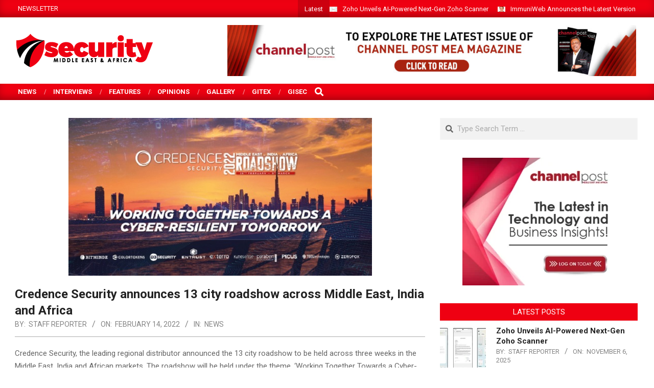

--- FILE ---
content_type: text/html; charset=UTF-8
request_url: https://securitymea.com/2022/02/14/credence-security-announces-13-city-roadshow-across-middle-east-india-and-africa/
body_size: 25419
content:
<!DOCTYPE html>
<html lang="en-US" prefix="og: https://ogp.me/ns#">

<head>
<meta charset="UTF-8" />
<script> var ajaxurl = 'https://securitymea.com/wp-admin/admin-ajax.php'; </script>	<style>img:is([sizes="auto" i], [sizes^="auto," i]) { contain-intrinsic-size: 3000px 1500px }</style>
	<meta name="viewport" content="width=device-width, initial-scale=1" />
<meta name="generator" content="Magazine News Byte Premium 2.9.24" />

<!-- Search Engine Optimization by Rank Math - https://rankmath.com/ -->
<title>Credence Security announces 13 city roadshow across Middle East, India and Africa - Security MEA</title>
<meta name="description" content="Credence Security, the leading regional distributor announced the 13 city roadshow to be held across three weeks in the Middle East, India and African markets."/>
<meta name="robots" content="follow, index, max-snippet:-1, max-video-preview:-1, max-image-preview:large"/>
<link rel="canonical" href="https://securitymea.com/2022/02/14/credence-security-announces-13-city-roadshow-across-middle-east-india-and-africa/" />
<meta property="og:locale" content="en_US" />
<meta property="og:type" content="article" />
<meta property="og:title" content="Credence Security announces 13 city roadshow across Middle East, India and Africa - Security MEA" />
<meta property="og:description" content="Credence Security, the leading regional distributor announced the 13 city roadshow to be held across three weeks in the Middle East, India and African markets." />
<meta property="og:url" content="https://securitymea.com/2022/02/14/credence-security-announces-13-city-roadshow-across-middle-east-india-and-africa/" />
<meta property="og:site_name" content="Security MEA" />
<meta property="article:publisher" content="https://www.facebook.com/secmea/" />
<meta property="article:tag" content="13 city roadshow" />
<meta property="article:tag" content="Credence Security" />
<meta property="article:tag" content="Garreth Scott" />
<meta property="article:tag" content="Roadshow" />
<meta property="article:tag" content="thirteen-city roadshow" />
<meta property="article:section" content="News" />
<meta property="og:image" content="https://securitymea.com/wp-content/uploads/2022/02/Credence.jpg" />
<meta property="og:image:secure_url" content="https://securitymea.com/wp-content/uploads/2022/02/Credence.jpg" />
<meta property="og:image:width" content="594" />
<meta property="og:image:height" content="309" />
<meta property="og:image:alt" content="thirteen-city roadshow" />
<meta property="og:image:type" content="image/jpeg" />
<meta property="article:published_time" content="2022-02-14T08:46:17+04:00" />
<meta name="twitter:card" content="summary_large_image" />
<meta name="twitter:title" content="Credence Security announces 13 city roadshow across Middle East, India and Africa - Security MEA" />
<meta name="twitter:description" content="Credence Security, the leading regional distributor announced the 13 city roadshow to be held across three weeks in the Middle East, India and African markets." />
<meta name="twitter:image" content="https://securitymea.com/wp-content/uploads/2022/02/Credence.jpg" />
<meta name="twitter:label1" content="Written by" />
<meta name="twitter:data1" content="Staff Reporter" />
<meta name="twitter:label2" content="Time to read" />
<meta name="twitter:data2" content="2 minutes" />
<script type="application/ld+json" class="rank-math-schema">{"@context":"https://schema.org","@graph":[{"@type":["NewsMediaOrganization","Organization"],"@id":"https://securitymea.com/#organization","name":"Sanjeev","url":"https://securitymea.com","sameAs":["https://www.facebook.com/secmea/"],"logo":{"@type":"ImageObject","@id":"https://securitymea.com/#logo","url":"https://securitymea.com/wp-content/uploads/2017/09/it-security-middle-east-africa.png","contentUrl":"https://securitymea.com/wp-content/uploads/2017/09/it-security-middle-east-africa.png","caption":"Security MEA","inLanguage":"en-US","width":"270","height":"74"}},{"@type":"WebSite","@id":"https://securitymea.com/#website","url":"https://securitymea.com","name":"Security MEA","alternateName":"Security Middle East Africa","publisher":{"@id":"https://securitymea.com/#organization"},"inLanguage":"en-US"},{"@type":"ImageObject","@id":"https://securitymea.com/wp-content/uploads/2022/02/Credence.jpg","url":"https://securitymea.com/wp-content/uploads/2022/02/Credence.jpg","width":"594","height":"309","inLanguage":"en-US"},{"@type":"WebPage","@id":"https://securitymea.com/2022/02/14/credence-security-announces-13-city-roadshow-across-middle-east-india-and-africa/#webpage","url":"https://securitymea.com/2022/02/14/credence-security-announces-13-city-roadshow-across-middle-east-india-and-africa/","name":"Credence Security announces 13 city roadshow across Middle East, India and Africa - Security MEA","datePublished":"2022-02-14T08:46:17+04:00","dateModified":"2022-02-14T08:46:17+04:00","isPartOf":{"@id":"https://securitymea.com/#website"},"primaryImageOfPage":{"@id":"https://securitymea.com/wp-content/uploads/2022/02/Credence.jpg"},"inLanguage":"en-US"},{"@type":"Person","@id":"https://securitymea.com/author/staff-reporter/","name":"Staff Reporter","url":"https://securitymea.com/author/staff-reporter/","image":{"@type":"ImageObject","@id":"https://secure.gravatar.com/avatar/167d2123d2851dbd73439c74c03a63359bd5f3bb00056f3ab90526eb77fe7427?s=96&amp;d=mm&amp;r=g","url":"https://secure.gravatar.com/avatar/167d2123d2851dbd73439c74c03a63359bd5f3bb00056f3ab90526eb77fe7427?s=96&amp;d=mm&amp;r=g","caption":"Staff Reporter","inLanguage":"en-US"},"worksFor":{"@id":"https://securitymea.com/#organization"}},{"@type":"NewsArticle","headline":"Credence Security announces 13 city roadshow across Middle East, India and Africa - Security MEA","keywords":"thirteen-city roadshow, Garreth Scott, Credence Security, roadshow, 13 city roadshow","datePublished":"2022-02-14T08:46:17+04:00","dateModified":"2022-02-14T08:46:17+04:00","author":{"@id":"https://securitymea.com/author/staff-reporter/","name":"Staff Reporter"},"publisher":{"@id":"https://securitymea.com/#organization"},"description":"Credence Security, the leading regional distributor announced the 13 city roadshow to be held across three weeks in the Middle East, India and African markets.","name":"Credence Security announces 13 city roadshow across Middle East, India and Africa - Security MEA","@id":"https://securitymea.com/2022/02/14/credence-security-announces-13-city-roadshow-across-middle-east-india-and-africa/#richSnippet","isPartOf":{"@id":"https://securitymea.com/2022/02/14/credence-security-announces-13-city-roadshow-across-middle-east-india-and-africa/#webpage"},"image":{"@id":"https://securitymea.com/wp-content/uploads/2022/02/Credence.jpg"},"inLanguage":"en-US","mainEntityOfPage":{"@id":"https://securitymea.com/2022/02/14/credence-security-announces-13-city-roadshow-across-middle-east-india-and-africa/#webpage"}}]}</script>
<!-- /Rank Math WordPress SEO plugin -->

<link rel='dns-prefetch' href='//fonts.googleapis.com' />
<link rel="alternate" type="application/rss+xml" title="Security MEA &raquo; Feed" href="https://securitymea.com/feed/" />
<link rel="alternate" type="application/rss+xml" title="Security MEA &raquo; Comments Feed" href="https://securitymea.com/comments/feed/" />
<link rel="preload" href="https://securitymea.com/wp-content/themes/securitymea/library/fonticons/webfonts/fa-solid-900.woff2" as="font" crossorigin="anonymous">
<link rel="preload" href="https://securitymea.com/wp-content/themes/securitymea/library/fonticons/webfonts/fa-regular-400.woff2" as="font" crossorigin="anonymous">
<link rel="preload" href="https://securitymea.com/wp-content/themes/securitymea/library/fonticons/webfonts/fa-brands-400.woff2" as="font" crossorigin="anonymous">
<script>
window._wpemojiSettings = {"baseUrl":"https:\/\/s.w.org\/images\/core\/emoji\/16.0.1\/72x72\/","ext":".png","svgUrl":"https:\/\/s.w.org\/images\/core\/emoji\/16.0.1\/svg\/","svgExt":".svg","source":{"concatemoji":"https:\/\/securitymea.com\/wp-includes\/js\/wp-emoji-release.min.js?ver=6.8.3"}};
/*! This file is auto-generated */
!function(s,n){var o,i,e;function c(e){try{var t={supportTests:e,timestamp:(new Date).valueOf()};sessionStorage.setItem(o,JSON.stringify(t))}catch(e){}}function p(e,t,n){e.clearRect(0,0,e.canvas.width,e.canvas.height),e.fillText(t,0,0);var t=new Uint32Array(e.getImageData(0,0,e.canvas.width,e.canvas.height).data),a=(e.clearRect(0,0,e.canvas.width,e.canvas.height),e.fillText(n,0,0),new Uint32Array(e.getImageData(0,0,e.canvas.width,e.canvas.height).data));return t.every(function(e,t){return e===a[t]})}function u(e,t){e.clearRect(0,0,e.canvas.width,e.canvas.height),e.fillText(t,0,0);for(var n=e.getImageData(16,16,1,1),a=0;a<n.data.length;a++)if(0!==n.data[a])return!1;return!0}function f(e,t,n,a){switch(t){case"flag":return n(e,"\ud83c\udff3\ufe0f\u200d\u26a7\ufe0f","\ud83c\udff3\ufe0f\u200b\u26a7\ufe0f")?!1:!n(e,"\ud83c\udde8\ud83c\uddf6","\ud83c\udde8\u200b\ud83c\uddf6")&&!n(e,"\ud83c\udff4\udb40\udc67\udb40\udc62\udb40\udc65\udb40\udc6e\udb40\udc67\udb40\udc7f","\ud83c\udff4\u200b\udb40\udc67\u200b\udb40\udc62\u200b\udb40\udc65\u200b\udb40\udc6e\u200b\udb40\udc67\u200b\udb40\udc7f");case"emoji":return!a(e,"\ud83e\udedf")}return!1}function g(e,t,n,a){var r="undefined"!=typeof WorkerGlobalScope&&self instanceof WorkerGlobalScope?new OffscreenCanvas(300,150):s.createElement("canvas"),o=r.getContext("2d",{willReadFrequently:!0}),i=(o.textBaseline="top",o.font="600 32px Arial",{});return e.forEach(function(e){i[e]=t(o,e,n,a)}),i}function t(e){var t=s.createElement("script");t.src=e,t.defer=!0,s.head.appendChild(t)}"undefined"!=typeof Promise&&(o="wpEmojiSettingsSupports",i=["flag","emoji"],n.supports={everything:!0,everythingExceptFlag:!0},e=new Promise(function(e){s.addEventListener("DOMContentLoaded",e,{once:!0})}),new Promise(function(t){var n=function(){try{var e=JSON.parse(sessionStorage.getItem(o));if("object"==typeof e&&"number"==typeof e.timestamp&&(new Date).valueOf()<e.timestamp+604800&&"object"==typeof e.supportTests)return e.supportTests}catch(e){}return null}();if(!n){if("undefined"!=typeof Worker&&"undefined"!=typeof OffscreenCanvas&&"undefined"!=typeof URL&&URL.createObjectURL&&"undefined"!=typeof Blob)try{var e="postMessage("+g.toString()+"("+[JSON.stringify(i),f.toString(),p.toString(),u.toString()].join(",")+"));",a=new Blob([e],{type:"text/javascript"}),r=new Worker(URL.createObjectURL(a),{name:"wpTestEmojiSupports"});return void(r.onmessage=function(e){c(n=e.data),r.terminate(),t(n)})}catch(e){}c(n=g(i,f,p,u))}t(n)}).then(function(e){for(var t in e)n.supports[t]=e[t],n.supports.everything=n.supports.everything&&n.supports[t],"flag"!==t&&(n.supports.everythingExceptFlag=n.supports.everythingExceptFlag&&n.supports[t]);n.supports.everythingExceptFlag=n.supports.everythingExceptFlag&&!n.supports.flag,n.DOMReady=!1,n.readyCallback=function(){n.DOMReady=!0}}).then(function(){return e}).then(function(){var e;n.supports.everything||(n.readyCallback(),(e=n.source||{}).concatemoji?t(e.concatemoji):e.wpemoji&&e.twemoji&&(t(e.twemoji),t(e.wpemoji)))}))}((window,document),window._wpemojiSettings);
</script>
<style id='wp-emoji-styles-inline-css'>

	img.wp-smiley, img.emoji {
		display: inline !important;
		border: none !important;
		box-shadow: none !important;
		height: 1em !important;
		width: 1em !important;
		margin: 0 0.07em !important;
		vertical-align: -0.1em !important;
		background: none !important;
		padding: 0 !important;
	}
</style>
<link rel='stylesheet' id='wp-block-library-css' href='https://securitymea.com/wp-includes/css/dist/block-library/style.min.css?ver=6.8.3' media='all' />
<style id='wp-block-library-theme-inline-css'>
.wp-block-audio :where(figcaption){color:#555;font-size:13px;text-align:center}.is-dark-theme .wp-block-audio :where(figcaption){color:#ffffffa6}.wp-block-audio{margin:0 0 1em}.wp-block-code{border:1px solid #ccc;border-radius:4px;font-family:Menlo,Consolas,monaco,monospace;padding:.8em 1em}.wp-block-embed :where(figcaption){color:#555;font-size:13px;text-align:center}.is-dark-theme .wp-block-embed :where(figcaption){color:#ffffffa6}.wp-block-embed{margin:0 0 1em}.blocks-gallery-caption{color:#555;font-size:13px;text-align:center}.is-dark-theme .blocks-gallery-caption{color:#ffffffa6}:root :where(.wp-block-image figcaption){color:#555;font-size:13px;text-align:center}.is-dark-theme :root :where(.wp-block-image figcaption){color:#ffffffa6}.wp-block-image{margin:0 0 1em}.wp-block-pullquote{border-bottom:4px solid;border-top:4px solid;color:currentColor;margin-bottom:1.75em}.wp-block-pullquote cite,.wp-block-pullquote footer,.wp-block-pullquote__citation{color:currentColor;font-size:.8125em;font-style:normal;text-transform:uppercase}.wp-block-quote{border-left:.25em solid;margin:0 0 1.75em;padding-left:1em}.wp-block-quote cite,.wp-block-quote footer{color:currentColor;font-size:.8125em;font-style:normal;position:relative}.wp-block-quote:where(.has-text-align-right){border-left:none;border-right:.25em solid;padding-left:0;padding-right:1em}.wp-block-quote:where(.has-text-align-center){border:none;padding-left:0}.wp-block-quote.is-large,.wp-block-quote.is-style-large,.wp-block-quote:where(.is-style-plain){border:none}.wp-block-search .wp-block-search__label{font-weight:700}.wp-block-search__button{border:1px solid #ccc;padding:.375em .625em}:where(.wp-block-group.has-background){padding:1.25em 2.375em}.wp-block-separator.has-css-opacity{opacity:.4}.wp-block-separator{border:none;border-bottom:2px solid;margin-left:auto;margin-right:auto}.wp-block-separator.has-alpha-channel-opacity{opacity:1}.wp-block-separator:not(.is-style-wide):not(.is-style-dots){width:100px}.wp-block-separator.has-background:not(.is-style-dots){border-bottom:none;height:1px}.wp-block-separator.has-background:not(.is-style-wide):not(.is-style-dots){height:2px}.wp-block-table{margin:0 0 1em}.wp-block-table td,.wp-block-table th{word-break:normal}.wp-block-table :where(figcaption){color:#555;font-size:13px;text-align:center}.is-dark-theme .wp-block-table :where(figcaption){color:#ffffffa6}.wp-block-video :where(figcaption){color:#555;font-size:13px;text-align:center}.is-dark-theme .wp-block-video :where(figcaption){color:#ffffffa6}.wp-block-video{margin:0 0 1em}:root :where(.wp-block-template-part.has-background){margin-bottom:0;margin-top:0;padding:1.25em 2.375em}
</style>
<style id='classic-theme-styles-inline-css'>
/*! This file is auto-generated */
.wp-block-button__link{color:#fff;background-color:#32373c;border-radius:9999px;box-shadow:none;text-decoration:none;padding:calc(.667em + 2px) calc(1.333em + 2px);font-size:1.125em}.wp-block-file__button{background:#32373c;color:#fff;text-decoration:none}
</style>
<style id='rank-math-toc-block-style-inline-css'>
.wp-block-rank-math-toc-block nav ol{counter-reset:item}.wp-block-rank-math-toc-block nav ol li{display:block}.wp-block-rank-math-toc-block nav ol li:before{content:counters(item, ".") ". ";counter-increment:item}

</style>
<style id='rank-math-rich-snippet-style-inline-css'>
/*!
* Plugin:  Rank Math
* URL: https://rankmath.com/wordpress/plugin/seo-suite/
* Name:  rank-math-review-snippet.css
*/@-webkit-keyframes spin{0%{-webkit-transform:rotate(0deg)}100%{-webkit-transform:rotate(-360deg)}}@keyframes spin{0%{-webkit-transform:rotate(0deg)}100%{-webkit-transform:rotate(-360deg)}}@keyframes bounce{from{-webkit-transform:translateY(0px);transform:translateY(0px)}to{-webkit-transform:translateY(-5px);transform:translateY(-5px)}}@-webkit-keyframes bounce{from{-webkit-transform:translateY(0px);transform:translateY(0px)}to{-webkit-transform:translateY(-5px);transform:translateY(-5px)}}@-webkit-keyframes loading{0%{background-size:20% 50% ,20% 50% ,20% 50%}20%{background-size:20% 20% ,20% 50% ,20% 50%}40%{background-size:20% 100%,20% 20% ,20% 50%}60%{background-size:20% 50% ,20% 100%,20% 20%}80%{background-size:20% 50% ,20% 50% ,20% 100%}100%{background-size:20% 50% ,20% 50% ,20% 50%}}@keyframes loading{0%{background-size:20% 50% ,20% 50% ,20% 50%}20%{background-size:20% 20% ,20% 50% ,20% 50%}40%{background-size:20% 100%,20% 20% ,20% 50%}60%{background-size:20% 50% ,20% 100%,20% 20%}80%{background-size:20% 50% ,20% 50% ,20% 100%}100%{background-size:20% 50% ,20% 50% ,20% 50%}}:root{--rankmath-wp-adminbar-height: 0}#rank-math-rich-snippet-wrapper{overflow:hidden}#rank-math-rich-snippet-wrapper h5.rank-math-title{display:block;font-size:18px;line-height:1.4}#rank-math-rich-snippet-wrapper .rank-math-review-image{float:right;max-width:40%;margin-left:15px}#rank-math-rich-snippet-wrapper .rank-math-review-data{margin-bottom:15px}#rank-math-rich-snippet-wrapper .rank-math-total-wrapper{width:100%;padding:0 0 20px 0;float:left;clear:both;position:relative;-webkit-box-sizing:border-box;box-sizing:border-box}#rank-math-rich-snippet-wrapper .rank-math-total-wrapper .rank-math-total{border:0;display:block;margin:0;width:auto;float:left;text-align:left;padding:0;font-size:24px;line-height:1;font-weight:700;-webkit-box-sizing:border-box;box-sizing:border-box;overflow:hidden}#rank-math-rich-snippet-wrapper .rank-math-total-wrapper .rank-math-review-star{float:left;margin-left:15px;margin-top:5px;position:relative;z-index:99;line-height:1}#rank-math-rich-snippet-wrapper .rank-math-total-wrapper .rank-math-review-star .rank-math-review-result-wrapper{display:inline-block;white-space:nowrap;position:relative;color:#e7e7e7}#rank-math-rich-snippet-wrapper .rank-math-total-wrapper .rank-math-review-star .rank-math-review-result-wrapper .rank-math-review-result{position:absolute;top:0;left:0;overflow:hidden;white-space:nowrap;color:#ffbe01}#rank-math-rich-snippet-wrapper .rank-math-total-wrapper .rank-math-review-star .rank-math-review-result-wrapper i{font-size:18px;-webkit-text-stroke-width:1px;font-style:normal;padding:0 2px;line-height:inherit}#rank-math-rich-snippet-wrapper .rank-math-total-wrapper .rank-math-review-star .rank-math-review-result-wrapper i:before{content:"\2605"}body.rtl #rank-math-rich-snippet-wrapper .rank-math-review-image{float:left;margin-left:0;margin-right:15px}body.rtl #rank-math-rich-snippet-wrapper .rank-math-total-wrapper .rank-math-total{float:right}body.rtl #rank-math-rich-snippet-wrapper .rank-math-total-wrapper .rank-math-review-star{float:right;margin-left:0;margin-right:15px}body.rtl #rank-math-rich-snippet-wrapper .rank-math-total-wrapper .rank-math-review-star .rank-math-review-result{left:auto;right:0}@media screen and (max-width: 480px){#rank-math-rich-snippet-wrapper .rank-math-review-image{display:block;max-width:100%;width:100%;text-align:center;margin-right:0}#rank-math-rich-snippet-wrapper .rank-math-review-data{clear:both}}.clear{clear:both}

</style>
<style id='global-styles-inline-css'>
:root{--wp--preset--aspect-ratio--square: 1;--wp--preset--aspect-ratio--4-3: 4/3;--wp--preset--aspect-ratio--3-4: 3/4;--wp--preset--aspect-ratio--3-2: 3/2;--wp--preset--aspect-ratio--2-3: 2/3;--wp--preset--aspect-ratio--16-9: 16/9;--wp--preset--aspect-ratio--9-16: 9/16;--wp--preset--color--black: #000000;--wp--preset--color--cyan-bluish-gray: #abb8c3;--wp--preset--color--white: #ffffff;--wp--preset--color--pale-pink: #f78da7;--wp--preset--color--vivid-red: #cf2e2e;--wp--preset--color--luminous-vivid-orange: #ff6900;--wp--preset--color--luminous-vivid-amber: #fcb900;--wp--preset--color--light-green-cyan: #7bdcb5;--wp--preset--color--vivid-green-cyan: #00d084;--wp--preset--color--pale-cyan-blue: #8ed1fc;--wp--preset--color--vivid-cyan-blue: #0693e3;--wp--preset--color--vivid-purple: #9b51e0;--wp--preset--color--accent: #ef0012;--wp--preset--color--accent-font: #ffffff;--wp--preset--gradient--vivid-cyan-blue-to-vivid-purple: linear-gradient(135deg,rgba(6,147,227,1) 0%,rgb(155,81,224) 100%);--wp--preset--gradient--light-green-cyan-to-vivid-green-cyan: linear-gradient(135deg,rgb(122,220,180) 0%,rgb(0,208,130) 100%);--wp--preset--gradient--luminous-vivid-amber-to-luminous-vivid-orange: linear-gradient(135deg,rgba(252,185,0,1) 0%,rgba(255,105,0,1) 100%);--wp--preset--gradient--luminous-vivid-orange-to-vivid-red: linear-gradient(135deg,rgba(255,105,0,1) 0%,rgb(207,46,46) 100%);--wp--preset--gradient--very-light-gray-to-cyan-bluish-gray: linear-gradient(135deg,rgb(238,238,238) 0%,rgb(169,184,195) 100%);--wp--preset--gradient--cool-to-warm-spectrum: linear-gradient(135deg,rgb(74,234,220) 0%,rgb(151,120,209) 20%,rgb(207,42,186) 40%,rgb(238,44,130) 60%,rgb(251,105,98) 80%,rgb(254,248,76) 100%);--wp--preset--gradient--blush-light-purple: linear-gradient(135deg,rgb(255,206,236) 0%,rgb(152,150,240) 100%);--wp--preset--gradient--blush-bordeaux: linear-gradient(135deg,rgb(254,205,165) 0%,rgb(254,45,45) 50%,rgb(107,0,62) 100%);--wp--preset--gradient--luminous-dusk: linear-gradient(135deg,rgb(255,203,112) 0%,rgb(199,81,192) 50%,rgb(65,88,208) 100%);--wp--preset--gradient--pale-ocean: linear-gradient(135deg,rgb(255,245,203) 0%,rgb(182,227,212) 50%,rgb(51,167,181) 100%);--wp--preset--gradient--electric-grass: linear-gradient(135deg,rgb(202,248,128) 0%,rgb(113,206,126) 100%);--wp--preset--gradient--midnight: linear-gradient(135deg,rgb(2,3,129) 0%,rgb(40,116,252) 100%);--wp--preset--font-size--small: 13px;--wp--preset--font-size--medium: 20px;--wp--preset--font-size--large: 36px;--wp--preset--font-size--x-large: 42px;--wp--preset--spacing--20: 0.44rem;--wp--preset--spacing--30: 0.67rem;--wp--preset--spacing--40: 1rem;--wp--preset--spacing--50: 1.5rem;--wp--preset--spacing--60: 2.25rem;--wp--preset--spacing--70: 3.38rem;--wp--preset--spacing--80: 5.06rem;--wp--preset--shadow--natural: 6px 6px 9px rgba(0, 0, 0, 0.2);--wp--preset--shadow--deep: 12px 12px 50px rgba(0, 0, 0, 0.4);--wp--preset--shadow--sharp: 6px 6px 0px rgba(0, 0, 0, 0.2);--wp--preset--shadow--outlined: 6px 6px 0px -3px rgba(255, 255, 255, 1), 6px 6px rgba(0, 0, 0, 1);--wp--preset--shadow--crisp: 6px 6px 0px rgba(0, 0, 0, 1);}:where(.is-layout-flex){gap: 0.5em;}:where(.is-layout-grid){gap: 0.5em;}body .is-layout-flex{display: flex;}.is-layout-flex{flex-wrap: wrap;align-items: center;}.is-layout-flex > :is(*, div){margin: 0;}body .is-layout-grid{display: grid;}.is-layout-grid > :is(*, div){margin: 0;}:where(.wp-block-columns.is-layout-flex){gap: 2em;}:where(.wp-block-columns.is-layout-grid){gap: 2em;}:where(.wp-block-post-template.is-layout-flex){gap: 1.25em;}:where(.wp-block-post-template.is-layout-grid){gap: 1.25em;}.has-black-color{color: var(--wp--preset--color--black) !important;}.has-cyan-bluish-gray-color{color: var(--wp--preset--color--cyan-bluish-gray) !important;}.has-white-color{color: var(--wp--preset--color--white) !important;}.has-pale-pink-color{color: var(--wp--preset--color--pale-pink) !important;}.has-vivid-red-color{color: var(--wp--preset--color--vivid-red) !important;}.has-luminous-vivid-orange-color{color: var(--wp--preset--color--luminous-vivid-orange) !important;}.has-luminous-vivid-amber-color{color: var(--wp--preset--color--luminous-vivid-amber) !important;}.has-light-green-cyan-color{color: var(--wp--preset--color--light-green-cyan) !important;}.has-vivid-green-cyan-color{color: var(--wp--preset--color--vivid-green-cyan) !important;}.has-pale-cyan-blue-color{color: var(--wp--preset--color--pale-cyan-blue) !important;}.has-vivid-cyan-blue-color{color: var(--wp--preset--color--vivid-cyan-blue) !important;}.has-vivid-purple-color{color: var(--wp--preset--color--vivid-purple) !important;}.has-black-background-color{background-color: var(--wp--preset--color--black) !important;}.has-cyan-bluish-gray-background-color{background-color: var(--wp--preset--color--cyan-bluish-gray) !important;}.has-white-background-color{background-color: var(--wp--preset--color--white) !important;}.has-pale-pink-background-color{background-color: var(--wp--preset--color--pale-pink) !important;}.has-vivid-red-background-color{background-color: var(--wp--preset--color--vivid-red) !important;}.has-luminous-vivid-orange-background-color{background-color: var(--wp--preset--color--luminous-vivid-orange) !important;}.has-luminous-vivid-amber-background-color{background-color: var(--wp--preset--color--luminous-vivid-amber) !important;}.has-light-green-cyan-background-color{background-color: var(--wp--preset--color--light-green-cyan) !important;}.has-vivid-green-cyan-background-color{background-color: var(--wp--preset--color--vivid-green-cyan) !important;}.has-pale-cyan-blue-background-color{background-color: var(--wp--preset--color--pale-cyan-blue) !important;}.has-vivid-cyan-blue-background-color{background-color: var(--wp--preset--color--vivid-cyan-blue) !important;}.has-vivid-purple-background-color{background-color: var(--wp--preset--color--vivid-purple) !important;}.has-black-border-color{border-color: var(--wp--preset--color--black) !important;}.has-cyan-bluish-gray-border-color{border-color: var(--wp--preset--color--cyan-bluish-gray) !important;}.has-white-border-color{border-color: var(--wp--preset--color--white) !important;}.has-pale-pink-border-color{border-color: var(--wp--preset--color--pale-pink) !important;}.has-vivid-red-border-color{border-color: var(--wp--preset--color--vivid-red) !important;}.has-luminous-vivid-orange-border-color{border-color: var(--wp--preset--color--luminous-vivid-orange) !important;}.has-luminous-vivid-amber-border-color{border-color: var(--wp--preset--color--luminous-vivid-amber) !important;}.has-light-green-cyan-border-color{border-color: var(--wp--preset--color--light-green-cyan) !important;}.has-vivid-green-cyan-border-color{border-color: var(--wp--preset--color--vivid-green-cyan) !important;}.has-pale-cyan-blue-border-color{border-color: var(--wp--preset--color--pale-cyan-blue) !important;}.has-vivid-cyan-blue-border-color{border-color: var(--wp--preset--color--vivid-cyan-blue) !important;}.has-vivid-purple-border-color{border-color: var(--wp--preset--color--vivid-purple) !important;}.has-vivid-cyan-blue-to-vivid-purple-gradient-background{background: var(--wp--preset--gradient--vivid-cyan-blue-to-vivid-purple) !important;}.has-light-green-cyan-to-vivid-green-cyan-gradient-background{background: var(--wp--preset--gradient--light-green-cyan-to-vivid-green-cyan) !important;}.has-luminous-vivid-amber-to-luminous-vivid-orange-gradient-background{background: var(--wp--preset--gradient--luminous-vivid-amber-to-luminous-vivid-orange) !important;}.has-luminous-vivid-orange-to-vivid-red-gradient-background{background: var(--wp--preset--gradient--luminous-vivid-orange-to-vivid-red) !important;}.has-very-light-gray-to-cyan-bluish-gray-gradient-background{background: var(--wp--preset--gradient--very-light-gray-to-cyan-bluish-gray) !important;}.has-cool-to-warm-spectrum-gradient-background{background: var(--wp--preset--gradient--cool-to-warm-spectrum) !important;}.has-blush-light-purple-gradient-background{background: var(--wp--preset--gradient--blush-light-purple) !important;}.has-blush-bordeaux-gradient-background{background: var(--wp--preset--gradient--blush-bordeaux) !important;}.has-luminous-dusk-gradient-background{background: var(--wp--preset--gradient--luminous-dusk) !important;}.has-pale-ocean-gradient-background{background: var(--wp--preset--gradient--pale-ocean) !important;}.has-electric-grass-gradient-background{background: var(--wp--preset--gradient--electric-grass) !important;}.has-midnight-gradient-background{background: var(--wp--preset--gradient--midnight) !important;}.has-small-font-size{font-size: var(--wp--preset--font-size--small) !important;}.has-medium-font-size{font-size: var(--wp--preset--font-size--medium) !important;}.has-large-font-size{font-size: var(--wp--preset--font-size--large) !important;}.has-x-large-font-size{font-size: var(--wp--preset--font-size--x-large) !important;}
:where(.wp-block-post-template.is-layout-flex){gap: 1.25em;}:where(.wp-block-post-template.is-layout-grid){gap: 1.25em;}
:where(.wp-block-columns.is-layout-flex){gap: 2em;}:where(.wp-block-columns.is-layout-grid){gap: 2em;}
:root :where(.wp-block-pullquote){font-size: 1.5em;line-height: 1.6;}
</style>
<link rel='stylesheet' id='lightSlider-css' href='https://securitymea.com/wp-content/plugins/hootkit/assets/lightSlider.min.css?ver=1.1.2' media='' />
<link rel='stylesheet' id='font-awesome-css' href='https://securitymea.com/wp-content/themes/securitymea/library/fonticons/font-awesome.css?ver=5.15.4' media='all' />
<link rel='stylesheet' id='evps-admin-styles-700729-css' href='https://securitymea.com/wp-content/plugins/rest-api-featured-image/asset/dist/css/admin.min.css?ver=9.1.6' media='all' />
<link rel='stylesheet' id='evps-admin-dashboard-styles-700729-css' href='https://securitymea.com/wp-content/plugins/rest-api-featured-image/asset/dist/css/evps-dashboard.min.css?ver=9.1.6' media='all' />
<link rel='stylesheet' id='evps-lity-styles-700729-css' href='https://securitymea.com/wp-content/plugins/rest-api-featured-image/asset/dist/lity/lity.min.css?ver=9.1.6' media='all' />
<link rel='stylesheet' id='sps_front_css-css' href='https://securitymea.com/wp-content/plugins/sync-post-with-other-site/assets/css/sps_front_style.css?rand=936&#038;ver=1.8' media='all' />
<link rel='stylesheet' id='magnb-googlefont-css' href='//fonts.googleapis.com/css2?family=Lora:ital,wght@0,300;0,400;0,500;0,600;0,700;0,800;1,400;1,700&#038;family=Roboto:ital,wght@0,300;0,400;0,500;0,600;0,700;0,800;1,400;1,700' media='all' />
<link rel='stylesheet' id='lightGallery-css' href='https://securitymea.com/wp-content/themes/securitymea/premium/css/lightGallery.css?ver=1.1.4' media='all' />
<link rel='stylesheet' id='hoot-style-css' href='https://securitymea.com/wp-content/themes/securitymea/style.css?ver=2.9.24' media='all' />
<link rel='stylesheet' id='magnb-hootkit-css' href='https://securitymea.com/wp-content/themes/securitymea/hootkit/hootkit.css?ver=2.9.24' media='all' />
<link rel='stylesheet' id='hoot-wpblocks-css' href='https://securitymea.com/wp-content/themes/securitymea/include/blocks/wpblocks.css?ver=2.9.24' media='all' />
<style id='hoot-wpblocks-inline-css'>
.hgrid {  max-width: 1440px; }  a {  color: #bd2e2e; }  a:hover {  color: #8e2222; }  .accent-typo {  background: #ef0012;  color: #ffffff; }  .invert-typo {  color: #ffffff;  background: #666666; }  .enforce-typo {  background: #ffffff;  color: #666666; }  body.wordpress input[type="submit"], body.wordpress #submit, body.wordpress .button {  border-color: #ef0012;  background: #ef0012;  color: #ffffff; }  body.wordpress input[type="submit"]:hover, body.wordpress #submit:hover, body.wordpress .button:hover, body.wordpress input[type="submit"]:focus, body.wordpress #submit:focus, body.wordpress .button:focus {  color: #ef0012;  background: #ffffff; }  #main.main,#header-supplementary {  background: #ffffff; }  #topbar {  background: #ef0012;  color: #ffffff; }  #topbar.js-search .searchform.expand .searchtext {  background: #ef0012; }  #topbar.js-search .searchform.expand .searchtext,#topbar .js-search-placeholder {  color: #ffffff; }  #site-logo.logo-border {  border-color: #ef0012; }  .header-aside-search.js-search .searchform i.fa-search {  color: #ef0012; }  .site-logo-with-icon #site-title i {  font-size: 50px; }  .site-logo-mixed-image img {  max-width: 200px; }  .site-title-line em {  color: #ef0012; }  .site-title-line mark {  background: #ef0012;  color: #ffffff; }  .menu-items li.current-menu-item:not(.nohighlight), .menu-items li.current-menu-ancestor, .menu-items li:hover {  background: #ffffff; }  .menu-items li.current-menu-item:not(.nohighlight) > a, .menu-items li.current-menu-ancestor > a, .menu-items li:hover > a {  color: #ef0012; }  .more-link, .more-link a {  color: #ef0012; }  .more-link:hover, .more-link:hover a {  color: #b3000d; }  .sidebar .widget-title,.sub-footer .widget-title, .footer .widget-title {  background: #ef0012;  color: #ffffff; }  .main-content-grid,.widget,.frontpage-area {  margin-top: 35px; }  .widget,.frontpage-area {  margin-bottom: 35px; }  .frontpage-area.module-bg-highlight, .frontpage-area.module-bg-color, .frontpage-area.module-bg-image {  padding: 35px 0; }  .footer .widget {  margin: 20px 0; }  .js-search .searchform.expand .searchtext {  background: #ffffff; }  #infinite-handle span,.lrm-form a.button, .lrm-form button, .lrm-form button[type=submit], .lrm-form #buddypress input[type=submit], .lrm-form input[type=submit],.widget_newsletterwidget input.tnp-submit[type=submit], .widget_newsletterwidgetminimal input.tnp-submit[type=submit],.widget_breadcrumb_navxt .breadcrumbs > .hoot-bcn-pretext {  background: #ef0012;  color: #ffffff; }  .woocommerce nav.woocommerce-pagination ul li a:focus, .woocommerce nav.woocommerce-pagination ul li a:hover {  color: #8e2222; }  .woocommerce div.product .woocommerce-tabs ul.tabs li:hover,.woocommerce div.product .woocommerce-tabs ul.tabs li.active {  background: #ef0012; }  .woocommerce div.product .woocommerce-tabs ul.tabs li:hover a, .woocommerce div.product .woocommerce-tabs ul.tabs li:hover a:hover,.woocommerce div.product .woocommerce-tabs ul.tabs li.active a {  color: #ffffff; }  .woocommerce #respond input#submit.alt, .woocommerce a.button.alt, .woocommerce button.button.alt, .woocommerce input.button.alt {  border-color: #ef0012;  background: #ef0012;  color: #ffffff; }  .woocommerce #respond input#submit.alt:hover, .woocommerce a.button.alt:hover, .woocommerce button.button.alt:hover, .woocommerce input.button.alt:hover {  background: #ffffff;  color: #ef0012; }  .widget_newsletterwidget input.tnp-submit[type=submit]:hover, .widget_newsletterwidgetminimal input.tnp-submit[type=submit]:hover {  background: #b3000d;  color: #ffffff; }  .widget_breadcrumb_navxt .breadcrumbs > .hoot-bcn-pretext:after {  border-left-color: #ef0012; }  body {  color: #666666;  font-size: 15px;  font-family: "Roboto", sans-serif;  background-color: #ffffff; }  h1, h2, h3, h4, h5, h6, .title {  color: #222222;  font-size: 20px;  font-family: "Roboto", sans-serif;  font-weight: bold;  font-style: normal;  text-transform: none; }  h1 {  color: #222222;  font-size: 28px;  font-weight: bold;  font-style: normal;  text-transform: none; }  h2 {  color: #222222;  font-size: 24px;  font-weight: bold;  font-style: normal;  text-transform: none; }  h4 {  color: #222222;  font-size: 18px;  font-weight: bold;  font-style: normal;  text-transform: none; }  h5 {  color: #222222;  font-size: 17px;  font-weight: bold;  font-style: normal;  text-transform: none; }  h6 {  color: #222222;  font-size: 16px;  font-weight: bold;  font-style: normal;  text-transform: none; }  .titlefont {  font-family: "Roboto", sans-serif; }  blockquote {  color: #9f9f9f;  font-size: 16px; }  .enforce-body-font {  font-family: "Roboto", sans-serif; }  #header.stuck {  background-color: #ffffff; }  #site-title,#site-logo.accent-typo #site-title {  color: #000000;  font-size: 35px;  font-family: "Lora", serif;  text-transform: uppercase;  font-weight: bold;  font-style: normal; }  #site-description,#site-logo.accent-typo #site-description {  opacity: 1;  color: #444444;  font-size: 14px;  font-family: "Roboto", sans-serif;  text-transform: uppercase;  font-style: normal;  font-weight: normal; }  .site-title-body-font {  font-family: "Roboto", sans-serif; }  .site-title-heading-font {  font-family: "Roboto", sans-serif; }  #header-aside.header-aside-menu,#header-supplementary {  background: #ef0012; }  #header-supplementary,#header-aside.header-aside-menu {  background: #ef0012;  color: #ffffff; }  #header-supplementary h1, #header-supplementary h2, #header-supplementary h3, #header-supplementary h4, #header-supplementary h5, #header-supplementary h6, #header-supplementary .title,#header-aside.header-aside-menu h1, #header-aside.header-aside-menu h2, #header-aside.header-aside-menu h3, #header-aside.header-aside-menu h4, #header-aside.header-aside-menu h5, #header-aside.header-aside-menu h6, #header-aside.header-aside-menu .title {  color: inherit;  margin: 0px; }  #header-supplementary .js-search .searchform.expand .searchtext,#header-aside.header-aside-menu .js-search .searchform.expand .searchtext {  background: #ef0012; }  #header-supplementary .js-search .searchform.expand .searchtext, #header-supplementary .js-search .searchform.expand .js-search-placeholder, .header-supplementary a, .header-supplementary a:hover,#header-aside.header-aside-menu .js-search .searchform.expand .searchtext, #header-aside.header-aside-menu .js-search .searchform.expand .js-search-placeholder, .header-aside-menu a, .header-aside-menu a:hover {  color: inherit; }  .menu-side-box.js-search .searchform.expand .searchtext {  background: #ef0012; }  .menu-side-box.js-search .searchform.expand .searchtext,.menu-side-box .js-search-placeholder {  color: #ffffff; }  .menu-items > li > a,.menu-toggle,.menu-side-box {  color: #ffffff;  font-size: 15px;  font-family: "Roboto", sans-serif;  text-transform: uppercase;  font-weight: bold;  font-style: normal; }  .site-header .hoot-megamenu-icon {  color: #ffffff; }  .menu-items ul a,.mobilemenu-fixed .menu-toggle,.mobilemenu-fixed .menu-toggle:hover {  color: #000000;  font-size: 14px;  font-style: normal;  text-transform: none;  font-weight: normal; }  .menu-items ul {  background: #ffffff; }  #below-header {  color: #ffffff;  background: #2a2a2a; }  #below-header.js-search .searchform.expand .searchtext {  background: #2a2a2a; }  .main > .loop-meta-wrap.pageheader-bg-stretch, .main > .loop-meta-wrap.pageheader-bg-both,.content .loop-meta-wrap.pageheader-bg-incontent, .content .loop-meta-wrap.pageheader-bg-both {  background: #f5f5f5; }  .loop-title {  color: #222222;  font-size: 20px;  font-family: "Roboto", sans-serif;  font-weight: bold;  font-style: normal;  text-transform: none; }  .content .loop-title {  color: #222222;  font-size: 18px;  font-weight: bold;  font-style: normal;  text-transform: none; }  .entry-the-content {  font-size: 15px;  line-height: inherit; }  #comments-number {  color: #9f9f9f; }  .comment-by-author,.comment-meta-block, .comment-edit-link {  color: #9f9f9f; }  .entry-grid-content .entry-title {  color: #222222;  font-size: 18px;  font-weight: bold;  font-style: normal;  text-transform: none; }  .archive-big .entry-grid-content .entry-title,.mixedunit-big .entry-grid-content .entry-title {  font-size: 24px; }  .archive-mosaic .entry-title {  color: #222222;  font-size: 17px;  font-weight: bold;  font-style: normal;  text-transform: none; }  .main-content-grid .sidebar {  color: #666666;  font-size: 15px;  font-style: normal;  text-transform: none;  font-weight: normal; }  .main-content-grid .sidebar .widget-title {  font-size: 15px;  font-family: "Roboto", sans-serif;  text-transform: uppercase;  font-style: normal;  font-weight: normal; }  .js-search .searchform.expand .searchtext,.js-search-placeholder {  color: #666666; }  .woocommerce-tabs h1, .woocommerce-tabs h2, .woocommerce-tabs h3, .woocommerce-tabs h4, .woocommerce-tabs h5, .woocommerce-tabs h6,.single-product .upsells.products > h2, .single-product .related.products > h2, .singular-page.woocommerce-cart .cross-sells > h2, .singular-page.woocommerce-cart .cart_totals > h2 {  color: #222222;  font-size: 18px;  font-weight: bold;  font-style: normal;  text-transform: none; }  .sub-footer,.footer {  background-color: #2a2a2a;  color: #ffffff;  font-size: 15px;  font-style: normal;  text-transform: none;  font-weight: normal; }  .sub-footer .widget-title, .footer .widget-title {  font-size: 15px;  font-family: "Roboto", sans-serif;  text-transform: uppercase;  font-style: normal;  font-weight: normal; }  .post-footer {  background: #2a2a2a;  color: #bfbfbf; }  .flycart-toggle, .flycart-panel {  background: #ffffff;  color: #666666; }  .lSSlideOuter ul.lSPager.lSpg > li:hover a, .lSSlideOuter ul.lSPager.lSpg > li.active a {  background-color: #ef0012; }  .lSSlideOuter ul.lSPager.lSpg > li a {  border-color: #ef0012; }  .widget .viewall a {  background: #ffffff; }  .widget .viewall a:hover {  background: #ffffff;  color: #ef0012; }  .widget .view-all a:hover {  color: #bd2e2e; }  .sidebar .view-all-top.view-all-withtitle a, .sub-footer .view-all-top.view-all-withtitle a, .footer .view-all-top.view-all-withtitle a, .sidebar .view-all-top.view-all-withtitle a:hover, .sub-footer .view-all-top.view-all-withtitle a:hover, .footer .view-all-top.view-all-withtitle a:hover {  color: #ffffff; }  .bottomborder-line:after,.bottomborder-shadow:after {  margin-top: 35px; }  .topborder-line:before,.topborder-shadow:before {  margin-bottom: 35px; }  .cta-subtitle {  color: #ef0012; }  .content-block-icon i {  color: #ef0012; }  .icon-style-circle,.icon-style-square {  border-color: #ef0012; }  .content-block-style3 .content-block-icon {  background: #ffffff; }  .hootkitslide-caption h1, .hootkitslide-caption h2, .hootkitslide-caption h3, .hootkitslide-caption h4, .hootkitslide-caption h5, .hootkitslide-caption h6 {  font-size: 20px; }  .hootkitcarousel-content h1, .hootkitcarousel-content h2, .hootkitcarousel-content h3, .hootkitcarousel-content h4, .hootkitcarousel-content h5, .hootkitcarousel-content h6 {  font-size: 17px; }  .widget .view-all a,.widget .viewall a {  color: #9f9f9f; }  .content-block-title,.hk-listunit-title,.verticalcarousel-title {  color: #222222;  font-size: 17px;  font-weight: bold;  font-style: normal;  text-transform: none; }  .vcard-content h4, .vcard-content h1, .vcard-content h2, .vcard-content h3, .vcard-content h5, .vcard-content h6 {  font-size: 16px; }  .number-block-content h4, .number-block-content h1, .number-block-content h2, .number-block-content h3, .number-block-content h5, .number-block-content h6 {  font-size: 16px; }  .notice-widget.preset-accent {  background: #ef0012;  color: #ffffff; }  .wordpress .button-widget.preset-accent {  border-color: #ef0012;  background: #ef0012;  color: #ffffff; }  .wordpress .button-widget.preset-accent:hover {  background: #ffffff;  color: #ef0012; }  .current-tabhead {  border-bottom-color: #ffffff; }  :root .has-accent-color,.is-style-outline>.wp-block-button__link:not(.has-text-color), .wp-block-button__link.is-style-outline:not(.has-text-color) {  color: #ef0012; }  :root .has-accent-background-color,.wp-block-button__link,.wp-block-button__link:hover,.wp-block-search__button,.wp-block-search__button:hover, .wp-block-file__button,.wp-block-file__button:hover {  background: #ef0012; }  :root .has-accent-font-color,.wp-block-button__link,.wp-block-button__link:hover,.wp-block-search__button,.wp-block-search__button:hover, .wp-block-file__button,.wp-block-file__button:hover {  color: #ffffff; }  :root .has-accent-font-background-color {  background: #ffffff; }  @media only screen and (max-width: 969px){ .sidebar {  margin-top: 35px; }  .frontpage-widgetarea > div.hgrid > [class*="hgrid-span-"] {  margin-bottom: 35px; }  .menu-items > li > a {  color: #000000;  font-size: 14px;  font-style: normal;  text-transform: none;  font-weight: normal; }  .mobilemenu-fixed .menu-toggle, .mobilemenu-fixed .menu-items,.menu-items {  background: #ffffff; }  } @media only screen and (min-width: 970px){ .site-boxed #header.stuck {  width: 1440px; }  .slider-style2 .lSAction > a {  border-color: #ef0012;  background: #ef0012;  color: #ffffff; }  .slider-style2 .lSAction > a:hover {  background: #ffffff;  color: #ef0012; }  }
</style>
<script src="https://securitymea.com/wp-includes/js/jquery/jquery.min.js?ver=3.7.1" id="jquery-core-js"></script>
<script src="https://securitymea.com/wp-includes/js/jquery/jquery-migrate.min.js?ver=3.4.1" id="jquery-migrate-js"></script>
<link rel="https://api.w.org/" href="https://securitymea.com/wp-json/" /><link rel="alternate" title="JSON" type="application/json" href="https://securitymea.com/wp-json/wp/v2/posts/44401" /><link rel="EditURI" type="application/rsd+xml" title="RSD" href="https://securitymea.com/xmlrpc.php?rsd" />
<meta name="generator" content="WordPress 6.8.3" />
<link rel='shortlink' href='https://securitymea.com/?p=44401' />
<link rel="alternate" title="oEmbed (JSON)" type="application/json+oembed" href="https://securitymea.com/wp-json/oembed/1.0/embed?url=https%3A%2F%2Fsecuritymea.com%2F2022%2F02%2F14%2Fcredence-security-announces-13-city-roadshow-across-middle-east-india-and-africa%2F" />
<link rel="alternate" title="oEmbed (XML)" type="text/xml+oembed" href="https://securitymea.com/wp-json/oembed/1.0/embed?url=https%3A%2F%2Fsecuritymea.com%2F2022%2F02%2F14%2Fcredence-security-announces-13-city-roadshow-across-middle-east-india-and-africa%2F&#038;format=xml" />
<meta name="generator" content="Elementor 3.32.0; features: e_font_icon_svg, additional_custom_breakpoints; settings: css_print_method-external, google_font-enabled, font_display-swap">
			<style>
				.e-con.e-parent:nth-of-type(n+4):not(.e-lazyloaded):not(.e-no-lazyload),
				.e-con.e-parent:nth-of-type(n+4):not(.e-lazyloaded):not(.e-no-lazyload) * {
					background-image: none !important;
				}
				@media screen and (max-height: 1024px) {
					.e-con.e-parent:nth-of-type(n+3):not(.e-lazyloaded):not(.e-no-lazyload),
					.e-con.e-parent:nth-of-type(n+3):not(.e-lazyloaded):not(.e-no-lazyload) * {
						background-image: none !important;
					}
				}
				@media screen and (max-height: 640px) {
					.e-con.e-parent:nth-of-type(n+2):not(.e-lazyloaded):not(.e-no-lazyload),
					.e-con.e-parent:nth-of-type(n+2):not(.e-lazyloaded):not(.e-no-lazyload) * {
						background-image: none !important;
					}
				}
			</style>
			<link rel="icon" href="https://securitymea.com/wp-content/uploads/2017/09/cropped-itsecuritymea-fav-32x32.png" sizes="32x32" />
<link rel="icon" href="https://securitymea.com/wp-content/uploads/2017/09/cropped-itsecuritymea-fav-192x192.png" sizes="192x192" />
<link rel="apple-touch-icon" href="https://securitymea.com/wp-content/uploads/2017/09/cropped-itsecuritymea-fav-180x180.png" />
<meta name="msapplication-TileImage" content="https://securitymea.com/wp-content/uploads/2017/09/cropped-itsecuritymea-fav-270x270.png" />
		<style id="wp-custom-css">
			.subscribeus{
	
    line-height: 25px;
    font-size: 20px;
    border-radius: 10px;
    text-align: center;
	
}
.subscribeus a.subscribe{
	line-height: 100px;
padding: 30px;
	background: #8e2222;
    color: #fff;
    border-radius: 10px;
}
.content .loop-title {
	font-size: 24px;}
.hk-list-style2 .hk-listunit-small .hk-listunit-image, .hk-list-style1 .hk-listunit-small .hk-listunit-image{height:auto!important;}
.page-id-63394  .main > .loop-meta-wrap{
	display:none
}
.page-id-63394 .main-content-grid{
	margin:0px;
	max-width:100% !important;
	width:100% !important;
	padding:0px;
}
.page-id-63394 .content.no-sidebar{
	padding:0px
}
.page-id-63394 h3{
	border:none;
	margin:0px;
}
.page-id-63394 .entry-the-content h2{
	border:none;
	margin:0px;
}
.page-id-63394 #main.main{
	padding-bottom:0px;
}
.page-id-63394 .entry-the-content{
	margin-bottom:0px;
}		</style>
		<!-- Google tag (gtag.js) -->
<script async src="https://www.googletagmanager.com/gtag/js?id=G-6Z1PRW83BJ"></script>
<script>
  window.dataLayer = window.dataLayer || [];
  function gtag(){dataLayer.push(arguments);}
  gtag('js', new Date());

  gtag('config', 'G-6Z1PRW83BJ');
</script>

</head>

<body class="wp-singular post-template-default single single-post postid-44401 single-format-standard wp-custom-logo wp-theme-securitymea newsbyte wordpress ltr en en-us parent-theme logged-out singular singular-post singular-post-44401 elementor-default elementor-kit-63397" dir="ltr" itemscope="itemscope" itemtype="https://schema.org/Blog">

	
	<a href="#main" class="screen-reader-text">Skip to content</a>

		<div id="topbar" class=" topbar inline-nav js-search social-icons-invert hgrid-stretch">
		<div class="hgrid">
			<div class="hgrid-span-12">

				<div class="topbar-inner table topbar-parts">
																	<div id="topbar-left" class="table-cell-mid topbar-part">
							<section id="nav_menu-1" class="widget widget_nav_menu"><div class="menu-topbar-menu-container"><ul id="menu-topbar-menu" class="menu"><li id="menu-item-50138" class="menu-item menu-item-type-post_type menu-item-object-page menu-item-50138"><a href="https://securitymea.com/newsletter-subscription/"><span class="menu-title">NEWSLETTER</span></a></li>
</ul></div></section>						</div>
					
																	<div id="topbar-right" class="table-cell-mid topbar-part">
							<section id="hootkit-ticker-posts-3" class="widget widget_hootkit-ticker-posts">
<div class="ticker-widget ticker-posts ticker-combined  ticker-style1" ><div class="ticker-title">Latest</div>	<div class="ticker-msg-box"  data-speed='0.05'>
		<div class="ticker-msgs">
			
				<div class="ticker-msg visual-img">
											<div class="ticker-img" style="background-image:url(https://securitymea.com/wp-content/uploads/2025/11/Zoho-Scanner-1-150x150.jpg);height:10px;width:15px;">
							<div class="entry-featured-img-wrap"><a href="https://securitymea.com/2025/11/06/zoho-unveils-ai-powered-next-gen-zoho-scanner/" class="entry-featured-img-link"><img width="150" height="150" src="https://securitymea.com/wp-content/uploads/2025/11/Zoho-Scanner-1-150x150.jpg" class="attachment-thumbnail ticker-post-img wp-post-image" alt="" itemscope="" decoding="async" itemprop="image" /></a></div>						</div>
											<div class="ticker-content" style="max-width:none;white-space:nowrap;">
						<div class="ticker-msgtitle"><a href="https://securitymea.com/2025/11/06/zoho-unveils-ai-powered-next-gen-zoho-scanner/" class="post-ticker-link">Zoho Unveils AI-Powered Next-Gen Zoho Scanner</a></div>
					</div>
				</div>

				
				<div class="ticker-msg visual-img">
											<div class="ticker-img" style="background-image:url(https://securitymea.com/wp-content/uploads/2025/11/Dr-Ilia-Kolochenko-Chief-Architect-CEO-at-ImmuniWeb-150x150.jpg);height:10px;width:15px;">
							<div class="entry-featured-img-wrap"><a href="https://securitymea.com/2025/11/06/immuniweb-announces-the-latest-version-of-immuniweb-continuous/" class="entry-featured-img-link"><img width="150" height="150" src="https://securitymea.com/wp-content/uploads/2025/11/Dr-Ilia-Kolochenko-Chief-Architect-CEO-at-ImmuniWeb-150x150.jpg" class="attachment-thumbnail ticker-post-img wp-post-image" alt="" itemscope="" decoding="async" itemprop="image" /></a></div>						</div>
											<div class="ticker-content" style="max-width:none;white-space:nowrap;">
						<div class="ticker-msgtitle"><a href="https://securitymea.com/2025/11/06/immuniweb-announces-the-latest-version-of-immuniweb-continuous/" class="post-ticker-link">ImmuniWeb Announces the Latest Version of ImmuniWeb Continuous </a></div>
					</div>
				</div>

				
				<div class="ticker-msg visual-img">
											<div class="ticker-img" style="background-image:url(https://securitymea.com/wp-content/uploads/2025/06/Barracuda-150x150.jpg);height:10px;width:15px;">
							<div class="entry-featured-img-wrap"><a href="https://securitymea.com/2025/11/06/barracuda-launches-barracuda-assistant-to-simplify-security-operations/" class="entry-featured-img-link"><img width="150" height="150" src="https://securitymea.com/wp-content/uploads/2025/06/Barracuda-150x150.jpg" class="attachment-thumbnail ticker-post-img wp-post-image" alt="" itemscope="" decoding="async" itemprop="image" /></a></div>						</div>
											<div class="ticker-content" style="max-width:none;white-space:nowrap;">
						<div class="ticker-msgtitle"><a href="https://securitymea.com/2025/11/06/barracuda-launches-barracuda-assistant-to-simplify-security-operations/" class="post-ticker-link">Barracuda Launches Barracuda Assistant to Simplify Security Operations</a></div>
					</div>
				</div>

				
				<div class="ticker-msg visual-img">
											<div class="ticker-img" style="background-image:url(https://securitymea.com/wp-content/uploads/2025/11/Netskope-and-NEVERHACK-150x150.jpg);height:10px;width:15px;">
							<div class="entry-featured-img-wrap"><a href="https://securitymea.com/2025/11/05/netskope-and-neverhack-to-deliver-next-gen-managed-sse-services/" class="entry-featured-img-link"><img loading="lazy" width="150" height="150" src="https://securitymea.com/wp-content/uploads/2025/11/Netskope-and-NEVERHACK-150x150.jpg" class="attachment-thumbnail ticker-post-img wp-post-image" alt="" itemscope="" decoding="async" itemprop="image" /></a></div>						</div>
											<div class="ticker-content" style="max-width:none;white-space:nowrap;">
						<div class="ticker-msgtitle"><a href="https://securitymea.com/2025/11/05/netskope-and-neverhack-to-deliver-next-gen-managed-sse-services/" class="post-ticker-link">Netskope and NEVERHACK to Deliver Next-Gen Managed SSE Services</a></div>
					</div>
				</div>

				
				<div class="ticker-msg visual-img">
											<div class="ticker-img" style="background-image:url(https://securitymea.com/wp-content/uploads/2025/11/Daylight-150x150.jpg);height:10px;width:15px;">
							<div class="entry-featured-img-wrap"><a href="https://securitymea.com/2025/11/05/cybersecurity-startup-daylight-secures-33-million-in-series-a/" class="entry-featured-img-link"><img loading="lazy" width="150" height="150" src="https://securitymea.com/wp-content/uploads/2025/11/Daylight-150x150.jpg" class="attachment-thumbnail ticker-post-img wp-post-image" alt="" itemscope="" decoding="async" itemprop="image" /></a></div>						</div>
											<div class="ticker-content" style="max-width:none;white-space:nowrap;">
						<div class="ticker-msgtitle"><a href="https://securitymea.com/2025/11/05/cybersecurity-startup-daylight-secures-33-million-in-series-a/" class="post-ticker-link">Cybersecurity Startup Daylight Secures $33 Million in Series A</a></div>
					</div>
				</div>

				
				<div class="ticker-msg visual-img">
											<div class="ticker-img" style="background-image:url(https://securitymea.com/wp-content/uploads/2025/11/elastic-logo-grey-150x150.jpg);height:10px;width:15px;">
							<div class="entry-featured-img-wrap"><a href="https://securitymea.com/2025/11/05/elastic-introduces-new-vector-storage-format-diskbbq/" class="entry-featured-img-link"><img loading="lazy" width="150" height="150" src="https://securitymea.com/wp-content/uploads/2025/11/elastic-logo-grey-150x150.jpg" class="attachment-thumbnail ticker-post-img wp-post-image" alt="" itemscope="" decoding="async" itemprop="image" /></a></div>						</div>
											<div class="ticker-content" style="max-width:none;white-space:nowrap;">
						<div class="ticker-msgtitle"><a href="https://securitymea.com/2025/11/05/elastic-introduces-new-vector-storage-format-diskbbq/" class="post-ticker-link">Elastic Introduces New Vector Storage Format DiskBBQ</a></div>
					</div>
				</div>

				
				<div class="ticker-msg visual-img">
											<div class="ticker-img" style="background-image:url(https://securitymea.com/wp-content/uploads/2025/05/Sumedh-Thakar_CEO-at-Qualys-150x150.jpg);height:10px;width:15px;">
							<div class="entry-featured-img-wrap"><a href="https://securitymea.com/2025/11/05/qualys-unveils-new-enhanced-enterprise-trurisk-management-solution/" class="entry-featured-img-link"><img loading="lazy" width="150" height="150" src="https://securitymea.com/wp-content/uploads/2025/05/Sumedh-Thakar_CEO-at-Qualys-150x150.jpg" class="attachment-thumbnail ticker-post-img wp-post-image" alt="" itemscope="" decoding="async" itemprop="image" /></a></div>						</div>
											<div class="ticker-content" style="max-width:none;white-space:nowrap;">
						<div class="ticker-msgtitle"><a href="https://securitymea.com/2025/11/05/qualys-unveils-new-enhanced-enterprise-trurisk-management-solution/" class="post-ticker-link">Qualys Unveils New Enhanced Enterprise TruRisk Management Solution</a></div>
					</div>
				</div>

				
				<div class="ticker-msg visual-img">
											<div class="ticker-img" style="background-image:url(https://securitymea.com/wp-content/uploads/2024/03/Edwin-Weijdema-Veeam-150x150.jpg);height:10px;width:15px;">
							<div class="entry-featured-img-wrap"><a href="https://securitymea.com/2025/11/04/regulation-as-a-catalyst-for-cyber-resilience-and-growth/" class="entry-featured-img-link"><img loading="lazy" width="150" height="150" src="https://securitymea.com/wp-content/uploads/2024/03/Edwin-Weijdema-Veeam-150x150.jpg" class="attachment-thumbnail ticker-post-img wp-post-image" alt="" itemscope="" decoding="async" itemprop="image" /></a></div>						</div>
											<div class="ticker-content" style="max-width:none;white-space:nowrap;">
						<div class="ticker-msgtitle"><a href="https://securitymea.com/2025/11/04/regulation-as-a-catalyst-for-cyber-resilience-and-growth/" class="post-ticker-link">Regulation as a Catalyst for Cyber Resilience and Growth</a></div>
					</div>
				</div>

				
				<div class="ticker-msg visual-img">
											<div class="ticker-img" style="background-image:url(https://securitymea.com/wp-content/uploads/2025/11/Vault-Viper-Infoblox-150x150.jpg);height:10px;width:15px;">
							<div class="entry-featured-img-wrap"><a href="https://securitymea.com/2025/11/04/infoblox-ties-major-asian-igaming-firm-to-criminal-networks/" class="entry-featured-img-link"><img loading="lazy" width="150" height="150" src="https://securitymea.com/wp-content/uploads/2025/11/Vault-Viper-Infoblox-150x150.jpg" class="attachment-thumbnail ticker-post-img wp-post-image" alt="" itemscope="" decoding="async" itemprop="image" /></a></div>						</div>
											<div class="ticker-content" style="max-width:none;white-space:nowrap;">
						<div class="ticker-msgtitle"><a href="https://securitymea.com/2025/11/04/infoblox-ties-major-asian-igaming-firm-to-criminal-networks/" class="post-ticker-link">Infoblox Ties Major Asian iGaming Firm to Criminal Networks</a></div>
					</div>
				</div>

				
				<div class="ticker-msg visual-img">
											<div class="ticker-img" style="background-image:url(https://securitymea.com/wp-content/uploads/2025/11/BARQ-Systems-NTRA-Egypt-150x150.jpg);height:10px;width:15px;">
							<div class="entry-featured-img-wrap"><a href="https://securitymea.com/2025/11/04/barq-systems-secures-egyptian-cybersecurity-accreditation/" class="entry-featured-img-link"><img loading="lazy" width="150" height="150" src="https://securitymea.com/wp-content/uploads/2025/11/BARQ-Systems-NTRA-Egypt-150x150.jpg" class="attachment-thumbnail ticker-post-img wp-post-image" alt="" itemscope="" decoding="async" itemprop="image" /></a></div>						</div>
											<div class="ticker-content" style="max-width:none;white-space:nowrap;">
						<div class="ticker-msgtitle"><a href="https://securitymea.com/2025/11/04/barq-systems-secures-egyptian-cybersecurity-accreditation/" class="post-ticker-link">BARQ Systems Secures Egyptian Cybersecurity Accreditation</a></div>
					</div>
				</div>

						</div>
	</div>

</div></section>						</div>
									</div>

			</div>
		</div>
	</div>
	
	<div id="page-wrapper" class=" site-stretch page-wrapper sitewrap-wide-right sidebarsN sidebars1 hoot-cf7-style hoot-mapp-style hoot-jetpack-style hoot-sticky-sidebar hoot-sticky-header">

		
		<header id="header" class="site-header header-layout-primary-widget-area header-layout-secondary-bottom tablemenu" role="banner" itemscope="itemscope" itemtype="https://schema.org/WPHeader">

			
			<div id="header-primary" class=" header-part header-primary header-primary-widget-area">
				<div class="hgrid">
					<div class="table hgrid-span-12">
							<div id="branding" class="site-branding branding table-cell-mid">
		<div id="site-logo" class="site-logo-image">
			<div id="site-logo-image" class="site-logo-image"><div id="site-title" class="site-title" itemprop="headline"><a href="https://securitymea.com/" class="custom-logo-link" rel="home"><img loading="lazy" width="270" height="74" src="https://securitymea.com/wp-content/uploads/2017/09/it-security-middle-east-africa.png" class="custom-logo" alt="Security MEA" /></a><div style="height: 1px;width: 1px;margin: -1px;overflow: hidden;position: absolute !important">Security MEA</div></div></div>		</div>
	</div><!-- #branding -->
	<div id="header-aside" class=" header-aside table-cell-mid header-aside-widget-area ">	<div class="header-sidebar inline-nav js-search hgrid-stretch">
				<aside id="sidebar-header-sidebar" class="sidebar sidebar-header-sidebar" role="complementary" itemscope="itemscope" itemtype="https://schema.org/WPSideBar">
			<section id="media_image-1" class="widget widget_media_image"><a href="https://channelpostmea.com/2025/10/12/october-issue-2025/"><img loading="lazy" width="800" height="100" src="https://securitymea.com/wp-content/uploads/2025/11/web-banner-1024x128.jpg" class="image wp-image-64619  attachment-800x100 size-800x100" alt="" style="max-width: 100%; height: auto;" decoding="async" srcset="https://securitymea.com/wp-content/uploads/2025/11/web-banner-1024x128.jpg 1024w, https://securitymea.com/wp-content/uploads/2025/11/web-banner-300x37.jpg 300w, https://securitymea.com/wp-content/uploads/2025/11/web-banner-768x96.jpg 768w, https://securitymea.com/wp-content/uploads/2025/11/web-banner-1536x192.jpg 1536w, https://securitymea.com/wp-content/uploads/2025/11/web-banner-465x58.jpg 465w, https://securitymea.com/wp-content/uploads/2025/11/web-banner-695x87.jpg 695w, https://securitymea.com/wp-content/uploads/2025/11/web-banner.jpg 1667w" sizes="(max-width: 800px) 100vw, 800px" /></a></section>		</aside>
			</div>
	</div>					</div>
				</div>
			</div>

					<div id="header-supplementary" class=" header-part header-supplementary header-supplementary-bottom header-supplementary-left header-supplementary-mobilemenu-fixed with-menubg">
			<div class="hgrid">
				<div class="hgrid-span-12">
					<div class="menu-area-wrap">
							<div class="menu-side-box inline-nav js-search">
		<section id="nav_menu-2" class="widget widget_nav_menu"><div class="menu-main-menu-container"><ul id="menu-main-menu" class="menu"><li id="menu-item-676" class="menu-item menu-item-type-taxonomy menu-item-object-category current-post-ancestor current-menu-parent current-post-parent menu-item-676"><a href="https://securitymea.com/category/news/"><span class="menu-title">News</span></a></li>
<li id="menu-item-675" class="menu-item menu-item-type-taxonomy menu-item-object-category menu-item-675"><a href="https://securitymea.com/category/interviews/"><span class="menu-title">Interviews</span></a></li>
<li id="menu-item-673" class="menu-item menu-item-type-taxonomy menu-item-object-category menu-item-673"><a href="https://securitymea.com/category/features/"><span class="menu-title">Features</span></a></li>
<li id="menu-item-677" class="menu-item menu-item-type-taxonomy menu-item-object-category menu-item-677"><a href="https://securitymea.com/category/opinions/"><span class="menu-title">Opinions</span></a></li>
<li id="menu-item-674" class="menu-item menu-item-type-taxonomy menu-item-object-category menu-item-674"><a href="https://securitymea.com/category/galleries/"><span class="menu-title">Gallery</span></a></li>
<li id="menu-item-2744" class="menu-item menu-item-type-taxonomy menu-item-object-category menu-item-2744"><a href="https://securitymea.com/category/gitex/"><span class="menu-title">GITEX</span></a></li>
<li id="menu-item-50549" class="menu-item menu-item-type-taxonomy menu-item-object-category menu-item-50549"><a href="https://securitymea.com/category/gisec/"><span class="menu-title">GISEC</span></a></li>
</ul></div></section><section id="search-4" class="widget widget_search"><div class="searchbody"><form method="get" class="searchform" action="https://securitymea.com/" ><label class="screen-reader-text">Search</label><i class="fas fa-search"></i><input type="text" class="searchtext" name="s" placeholder="Type Search Term &hellip;" value="" /><input type="submit" class="submit" name="submit" value="Search" /><span class="js-search-placeholder"></span></form></div><!-- /searchbody --></section>	</div>
						</div>
				</div>
			</div>
		</div>
		
		</header><!-- #header -->

		
		<div id="main" class=" main">
			
<!--?php
// Dispay Loop Meta at top
magnb_add_custom_title_content( 'pre', 'single.php' );
if ( magnb_titlearea_top() ) {
	magnb_loopmeta_header_img( 'post', false );
	get_template_part( 'template-parts/loop-meta' ); // Loads the template-parts/loop-meta.php template to display Title Area with Meta Info (of the loop)
	magnb_add_custom_title_content( 'post', 'single.php' );
} else {
	magnb_loopmeta_header_img( 'post', true );
}

// Template modification Hook
do_action( 'magnb_before_content_grid', 'single.php' );
?-->

<div class="hgrid main-content-grid">

	<main id="content" class="content  hgrid-span-8 has-sidebar layout-wide-right " role="main">
		<div id="content-wrap" class=" content-wrap theiaStickySidebar">

			<div itemprop="image" itemscope itemtype="https://schema.org/ImageObject" class="entry-featured-img-wrap"><meta itemprop="url" content="https://securitymea.com/wp-content/uploads/2022/02/Credence.jpg"><meta itemprop="width" content="594"><meta itemprop="height" content="309"><img loading="lazy" width="594" height="309" src="https://securitymea.com/wp-content/uploads/2022/02/Credence.jpg" class="attachment-full entry-content-featured-img wp-post-image" alt="" itemscope="" decoding="async" srcset="https://securitymea.com/wp-content/uploads/2022/02/Credence.jpg 594w, https://securitymea.com/wp-content/uploads/2022/02/Credence-300x156.jpg 300w" sizes="(max-width: 594px) 100vw, 594px" itemprop="image" /></div>
				<div id="loop-meta" class=" loop-meta-wrap pageheader-bg-stretch   loop-meta-withtext">
										<div class="hgrid">

						<div class=" loop-meta hgrid-span-12" itemscope="itemscope" itemtype="https://schema.org/WebPageElement">
							<div class="entry-header">

																<h1 class=" loop-title entry-title" itemprop="headline">Credence Security announces 13 city roadshow across Middle East, India and Africa</h1>

								<div class=" loop-description" itemprop="text"><div class="entry-byline"> <div class="entry-byline-block entry-byline-author"> <span class="entry-byline-label">By:</span> <span class="entry-author" itemprop="author" itemscope="itemscope" itemtype="https://schema.org/Person"><a href="https://securitymea.com/author/staff-reporter/" title="Posts by Staff Reporter" rel="author" class="url fn n" itemprop="url"><span itemprop="name">Staff Reporter</span></a></span> </div> <div class="entry-byline-block entry-byline-date"> <span class="entry-byline-label">On:</span> <time class="entry-published updated" datetime="2022-02-14T08:46:17+04:00" itemprop="datePublished" title="Monday, February 14, 2022, 8:46 am">February 14, 2022</time> </div> <div class="entry-byline-block entry-byline-cats"> <span class="entry-byline-label">In:</span> <a href="https://securitymea.com/category/news/" rel="category tag">News</a> </div><span class="entry-publisher" itemprop="publisher" itemscope="itemscope" itemtype="https://schema.org/Organization"><meta itemprop="name" content="Security MEA"><span itemprop="logo" itemscope itemtype="https://schema.org/ImageObject"><meta itemprop="url" content="https://securitymea.com/wp-content/uploads/2017/09/it-security-middle-east-africa.png"><meta itemprop="width" content="270"><meta itemprop="height" content="74"></span></span></div><!-- .entry-byline --></div><!-- .loop-description -->
							</div><!-- .entry-header -->
						</div><!-- .loop-meta -->

					</div>
				</div>

			
	<article id="post-44401" class="entry author-staff-reporter post-44401 post type-post status-publish format-standard has-post-thumbnail category-news tag-13-city-roadshow tag-credence-security tag-garreth-scott tag-roadshow tag-thirteen-city-roadshow" itemscope="itemscope" itemtype="https://schema.org/BlogPosting" itemprop="blogPost">

		<div class="entry-content" itemprop="articleBody">

			<div class="entry-the-content">
				<p>Credence Security, the leading regional distributor announced the 13 city roadshow to be held across three weeks in the Middle East, India and African markets. The roadshow will be held under the theme, &#8216;Working Together Towards a Cyber-Resilient Tomorrow,’<span id="more-44401"></span> and it will bring together pre-eminent technology experts, vendors, and speakers to discuss the latest trends, strategies and innovations in today’s security landscape.</p>
<p>Catering to end-user security and digital forensics professionals, Credence Security Roadshow 2022 will deliver the necessary tools and industry knowledge that will enable regional organizations to design cyber-resilient security strategies and stay protected in the digital era. These insights will also empower them to unleash the full power of the security stack, improve incident response times and extend protections to support digital transformation across the enterprise, and regional and national governments.</p>
<p>The roadshow program is built around the evolving nature of today’s cybersecurity landscape, which has changed dramatically with the development of borderless networks and transformative technologies such as the Internet of Things and hybrid cloud. As the region continues to find its footing in the post-COVID-19 era, cybersecurity professionals have become instrumental in driving organizational strategies and securing digital transformation initiatives.</p>
<p>Attendees will be privy to first-hand information from Credence Security’s key vendors and learn how their latest advanced security offerings can play a vital role in helping them focus on core business operations without worrying about security threats. Together, these developments are forcing businesses to rethink their security approaches. With one-on-one networking opportunities, they will have a chance to catch up with industry peers in a safe meeting setting.</p>
<p>The sessions at the event are classified into four tracks – Digital Forensics and Incident Response; Data Security and Governance; Continuous Adaptive Risk Assessment and Trust Assessment and Identity, Payments and Digital Security. The roadshow will combine presentations, real-life use cases, and dedicated technology tracks to provide an in-depth look at the security market and the biggest challenges facing the region’s governments and businesses across the region. Each track is well thought-out and aimed at imparting interesting insights, unique learnings and exceptional use cases in the regional cybersecurity space.</p>
<p>Commenting on the launch of the thirteen-city roadshow, Garreth Scott, Managing Director, Credence Security, said, “Threat actors are increasingly becoming more creative and sophisticated in their attack methods. Distributed work environments and increased digitalization agendas have further expanded the threat landscape and exposed new vulnerabilities. With an eye towards building a cyber-resilient tomorrow, Credence Security and its partners are constantly looking closely at the impact that digital transformation has on security, privacy, and overall trust.</p>
<p>“A strong and resilient cybersecurity strategy that is regularly reviewed and updated is the need of the hour. Businesses must arm themselves with robust technologies and be on top of market developments to effectively safeguard their operations. We are excited to launch the 2022 edition of our annual security roadshow as it will be an important platform to help our attendees strengthen their security postures and ensure business continuity.”</p>
<p><em>To find out more about the upcoming Credence Security Roadshows visit </em><a href="https://wmohpsw6.sibpages.com/" target="_blank" rel="noopener">https://wmohpsw6.sibpages.com</a><em> or email </em><a href="mailto:eventsdxb@credencesecurity.com">eventsdxb@credencesecurity.com</a></p>
			</div>
					</div><!-- .entry-content -->

		<div class="screen-reader-text" itemprop="datePublished" itemtype="https://schema.org/Date">2022-02-14</div>

		
	</article><!-- .entry -->

				<div class="byline-tags">
    <span class="entry-byline-label">Tagged:</span>
    <a href="https://securitymea.com/tag/13-city-roadshow/ " rel="tag">13 city roadshow</a>, 
    <a href="https://securitymea.com/tag/credence-security/ " rel="tag">Credence Security</a>, 
    <a href="https://securitymea.com/tag/garreth-scott/ " rel="tag">Garreth Scott</a>, 
    <a href="https://securitymea.com/tag/roadshow/ " rel="tag">Roadshow</a>, 
    <a href="https://securitymea.com/tag/thirteen-city-roadshow/ " rel="tag">thirteen-city roadshow</a>, 
</div>
				<div id="loop-nav-wrap" class="loop-nav"><div class="prev">Previous Post: <a href="https://securitymea.com/2022/02/11/tech-mahindra-makes-it-to-the-forbes-blockchain-50-list/" rel="prev">Tech Mahindra makes it to the Forbes Blockchain 50 list</a></div><div class="next">Next Post: <a href="https://securitymea.com/2022/02/14/dns-is-an-essential-part-of-a-modern-security-toolkit/" rel="next">DNS is an essential part of a modern security toolkit</a></div></div><!-- .loop-nav -->          
		</div><!-- #content-wrap -->
	</main><!-- #content -->

	
	<aside id="sidebar-primary" class="sidebar sidebar-primary hgrid-span-4 layout-wide-right " role="complementary" itemscope="itemscope" itemtype="https://schema.org/WPSideBar">
		<div class=" sidebar-wrap theiaStickySidebar">

			<section id="search-2" class="widget widget_search"><div class="searchbody"><form method="get" class="searchform" action="https://securitymea.com/" ><label class="screen-reader-text">Search</label><i class="fas fa-search"></i><input type="text" class="searchtext" name="s" placeholder="Type Search Term &hellip;" value="" /><input type="submit" class="submit" name="submit" value="Search" /><span class="js-search-placeholder"></span></form></div><!-- /searchbody --></section><section id="media_image-4" class="widget widget_media_image"><a href="https://channelpostmea.com/"><img width="300" height="250" src="https://securitymea.com/wp-content/uploads/2025/09/Artboard-9-300x250.webp" class="image wp-image-63316  attachment-medium size-medium" alt="" style="max-width: 100%; height: auto;" decoding="async" srcset="https://securitymea.com/wp-content/uploads/2025/09/Artboard-9-300x250.webp 300w, https://securitymea.com/wp-content/uploads/2025/09/Artboard-9.webp 393w" sizes="(max-width: 300px) 100vw, 300px" /></a></section><section id="hootkit-posts-list-11" class="widget widget_hootkit-posts-list">
<div class="hk-list-widget posts-list-widget hk-list-style1 hk-list-ustyle1">

	<div class="widget-title-wrap hastitle"><h3 class="widget-title"><span>Latest Posts</span></h3></div>
	<div class="hk-list-columns">
		<div class="hcolumn-1-1 hk-list-column-1 hcol-first hcol-last">
			
				<div class="hk-listunit hk-listunit-small hk-listunit-parent hk-imgsize-thumb visual-img" data-unitsize="small" data-columns="1">

											<div class="hk-listunit-image hk-listunit-bg" style="background-image:url(https://securitymea.com/wp-content/uploads/2025/11/Zoho-Scanner-1-150x150.jpg);">
							<div class="entry-featured-img-wrap"><a href="https://securitymea.com/2025/11/06/zoho-unveils-ai-powered-next-gen-zoho-scanner/" class="entry-featured-img-link"><img width="150" height="150" src="https://securitymea.com/wp-content/uploads/2025/11/Zoho-Scanner-1-150x150.jpg" class="attachment-thumbnail hk-listunit-img wp-post-image" alt="" itemscope="" decoding="async" itemprop="image" /></a></div>						</div>
					
					<div class="hk-listunit-content">
												<h4 class="hk-listunit-title"><a href="https://securitymea.com/2025/11/06/zoho-unveils-ai-powered-next-gen-zoho-scanner/" class="post-list-link">Zoho Unveils AI-Powered Next-Gen Zoho Scanner</a></h4>
						<div class="hk-listunit-subtitle small"><div class="entry-byline"> <div class="entry-byline-block entry-byline-author"> <span class="entry-byline-label">By:</span> <span class="entry-author" itemprop="author" itemscope="itemscope" itemtype="https://schema.org/Person"><a href="https://securitymea.com/author/staff-reporter/" title="Posts by Staff Reporter" rel="author" class="url fn n" itemprop="url"><span itemprop="name">Staff Reporter</span></a></span> </div> <div class="entry-byline-block entry-byline-date"> <span class="entry-byline-label">On:</span> <time class="entry-published updated" datetime="2025-11-06T10:48:44+04:00" itemprop="datePublished" title="Thursday, November 6, 2025, 10:48 am">November 6, 2025</time> </div><span class="entry-publisher" itemprop="publisher" itemscope="itemscope" itemtype="https://schema.org/Organization"><meta itemprop="name" content="Security MEA"><span itemprop="logo" itemscope itemtype="https://schema.org/ImageObject"><meta itemprop="url" content="https://securitymea.com/wp-content/uploads/2017/09/it-security-middle-east-africa.png"><meta itemprop="width" content="270"><meta itemprop="height" content="74"></span></span></div><!-- .entry-byline --></div>					</div>

				</div>
				<div class="hk-listunit hk-listunit-small hk-listunit-child visual-img" data-unitsize="small" data-columns="1">

											<div class="hk-listunit-image hk-listunit-bg" style="background-image:url(https://securitymea.com/wp-content/uploads/2025/11/Dr-Ilia-Kolochenko-Chief-Architect-CEO-at-ImmuniWeb-150x150.jpg);">
							<div class="entry-featured-img-wrap"><a href="https://securitymea.com/2025/11/06/immuniweb-announces-the-latest-version-of-immuniweb-continuous/" class="entry-featured-img-link"><img width="150" height="150" src="https://securitymea.com/wp-content/uploads/2025/11/Dr-Ilia-Kolochenko-Chief-Architect-CEO-at-ImmuniWeb-150x150.jpg" class="attachment-thumbnail hk-listunit-img wp-post-image" alt="" itemscope="" decoding="async" itemprop="image" /></a></div>						</div>
					
					<div class="hk-listunit-content">
												<h4 class="hk-listunit-title"><a href="https://securitymea.com/2025/11/06/immuniweb-announces-the-latest-version-of-immuniweb-continuous/" class="post-list-link">ImmuniWeb Announces the Latest Version of ImmuniWeb Continuous </a></h4>
						<div class="hk-listunit-subtitle small"><div class="entry-byline"> <div class="entry-byline-block entry-byline-author"> <span class="entry-byline-label">By:</span> <span class="entry-author" itemprop="author" itemscope="itemscope" itemtype="https://schema.org/Person"><a href="https://securitymea.com/author/staff-reporter/" title="Posts by Staff Reporter" rel="author" class="url fn n" itemprop="url"><span itemprop="name">Staff Reporter</span></a></span> </div> <div class="entry-byline-block entry-byline-date"> <span class="entry-byline-label">On:</span> <time class="entry-published updated" datetime="2025-11-06T10:16:42+04:00" itemprop="datePublished" title="Thursday, November 6, 2025, 10:16 am">November 6, 2025</time> </div><span class="entry-publisher" itemprop="publisher" itemscope="itemscope" itemtype="https://schema.org/Organization"><meta itemprop="name" content="Security MEA"><span itemprop="logo" itemscope itemtype="https://schema.org/ImageObject"><meta itemprop="url" content="https://securitymea.com/wp-content/uploads/2017/09/it-security-middle-east-africa.png"><meta itemprop="width" content="270"><meta itemprop="height" content="74"></span></span></div><!-- .entry-byline --></div>					</div>

				</div>
				<div class="hk-listunit hk-listunit-small hk-listunit-child visual-img" data-unitsize="small" data-columns="1">

											<div class="hk-listunit-image hk-listunit-bg" style="background-image:url(https://securitymea.com/wp-content/uploads/2025/06/Barracuda-150x150.jpg);">
							<div class="entry-featured-img-wrap"><a href="https://securitymea.com/2025/11/06/barracuda-launches-barracuda-assistant-to-simplify-security-operations/" class="entry-featured-img-link"><img width="150" height="150" src="https://securitymea.com/wp-content/uploads/2025/06/Barracuda-150x150.jpg" class="attachment-thumbnail hk-listunit-img wp-post-image" alt="" itemscope="" decoding="async" itemprop="image" /></a></div>						</div>
					
					<div class="hk-listunit-content">
												<h4 class="hk-listunit-title"><a href="https://securitymea.com/2025/11/06/barracuda-launches-barracuda-assistant-to-simplify-security-operations/" class="post-list-link">Barracuda Launches Barracuda Assistant to Simplify Security Operations</a></h4>
						<div class="hk-listunit-subtitle small"><div class="entry-byline"> <div class="entry-byline-block entry-byline-author"> <span class="entry-byline-label">By:</span> <span class="entry-author" itemprop="author" itemscope="itemscope" itemtype="https://schema.org/Person"><a href="https://securitymea.com/author/staff-reporter/" title="Posts by Staff Reporter" rel="author" class="url fn n" itemprop="url"><span itemprop="name">Staff Reporter</span></a></span> </div> <div class="entry-byline-block entry-byline-date"> <span class="entry-byline-label">On:</span> <time class="entry-published updated" datetime="2025-11-06T09:27:31+04:00" itemprop="datePublished" title="Thursday, November 6, 2025, 9:27 am">November 6, 2025</time> </div><span class="entry-publisher" itemprop="publisher" itemscope="itemscope" itemtype="https://schema.org/Organization"><meta itemprop="name" content="Security MEA"><span itemprop="logo" itemscope itemtype="https://schema.org/ImageObject"><meta itemprop="url" content="https://securitymea.com/wp-content/uploads/2017/09/it-security-middle-east-africa.png"><meta itemprop="width" content="270"><meta itemprop="height" content="74"></span></span></div><!-- .entry-byline --></div>					</div>

				</div>
				<div class="hk-listunit hk-listunit-small hk-listunit-child visual-img" data-unitsize="small" data-columns="1">

											<div class="hk-listunit-image hk-listunit-bg" style="background-image:url(https://securitymea.com/wp-content/uploads/2025/11/Netskope-and-NEVERHACK-150x150.jpg);">
							<div class="entry-featured-img-wrap"><a href="https://securitymea.com/2025/11/05/netskope-and-neverhack-to-deliver-next-gen-managed-sse-services/" class="entry-featured-img-link"><img width="150" height="150" src="https://securitymea.com/wp-content/uploads/2025/11/Netskope-and-NEVERHACK-150x150.jpg" class="attachment-thumbnail hk-listunit-img wp-post-image" alt="" itemscope="" decoding="async" itemprop="image" /></a></div>						</div>
					
					<div class="hk-listunit-content">
												<h4 class="hk-listunit-title"><a href="https://securitymea.com/2025/11/05/netskope-and-neverhack-to-deliver-next-gen-managed-sse-services/" class="post-list-link">Netskope and NEVERHACK to Deliver Next-Gen Managed SSE Services</a></h4>
						<div class="hk-listunit-subtitle small"><div class="entry-byline"> <div class="entry-byline-block entry-byline-author"> <span class="entry-byline-label">By:</span> <span class="entry-author" itemprop="author" itemscope="itemscope" itemtype="https://schema.org/Person"><a href="https://securitymea.com/author/staff-reporter/" title="Posts by Staff Reporter" rel="author" class="url fn n" itemprop="url"><span itemprop="name">Staff Reporter</span></a></span> </div> <div class="entry-byline-block entry-byline-date"> <span class="entry-byline-label">On:</span> <time class="entry-published updated" datetime="2025-11-05T12:33:04+04:00" itemprop="datePublished" title="Wednesday, November 5, 2025, 12:33 pm">November 5, 2025</time> </div><span class="entry-publisher" itemprop="publisher" itemscope="itemscope" itemtype="https://schema.org/Organization"><meta itemprop="name" content="Security MEA"><span itemprop="logo" itemscope itemtype="https://schema.org/ImageObject"><meta itemprop="url" content="https://securitymea.com/wp-content/uploads/2017/09/it-security-middle-east-africa.png"><meta itemprop="width" content="270"><meta itemprop="height" content="74"></span></span></div><!-- .entry-byline --></div>					</div>

				</div>
				<div class="hk-listunit hk-listunit-small hk-listunit-child visual-img" data-unitsize="small" data-columns="1">

											<div class="hk-listunit-image hk-listunit-bg" style="background-image:url(https://securitymea.com/wp-content/uploads/2025/11/Daylight-150x150.jpg);">
							<div class="entry-featured-img-wrap"><a href="https://securitymea.com/2025/11/05/cybersecurity-startup-daylight-secures-33-million-in-series-a/" class="entry-featured-img-link"><img width="150" height="150" src="https://securitymea.com/wp-content/uploads/2025/11/Daylight-150x150.jpg" class="attachment-thumbnail hk-listunit-img wp-post-image" alt="" itemscope="" decoding="async" itemprop="image" /></a></div>						</div>
					
					<div class="hk-listunit-content">
												<h4 class="hk-listunit-title"><a href="https://securitymea.com/2025/11/05/cybersecurity-startup-daylight-secures-33-million-in-series-a/" class="post-list-link">Cybersecurity Startup Daylight Secures $33 Million in Series A</a></h4>
						<div class="hk-listunit-subtitle small"><div class="entry-byline"> <div class="entry-byline-block entry-byline-author"> <span class="entry-byline-label">By:</span> <span class="entry-author" itemprop="author" itemscope="itemscope" itemtype="https://schema.org/Person"><a href="https://securitymea.com/author/staff-reporter/" title="Posts by Staff Reporter" rel="author" class="url fn n" itemprop="url"><span itemprop="name">Staff Reporter</span></a></span> </div> <div class="entry-byline-block entry-byline-date"> <span class="entry-byline-label">On:</span> <time class="entry-published updated" datetime="2025-11-05T11:18:39+04:00" itemprop="datePublished" title="Wednesday, November 5, 2025, 11:18 am">November 5, 2025</time> </div><span class="entry-publisher" itemprop="publisher" itemscope="itemscope" itemtype="https://schema.org/Organization"><meta itemprop="name" content="Security MEA"><span itemprop="logo" itemscope itemtype="https://schema.org/ImageObject"><meta itemprop="url" content="https://securitymea.com/wp-content/uploads/2017/09/it-security-middle-east-africa.png"><meta itemprop="width" content="270"><meta itemprop="height" content="74"></span></span></div><!-- .entry-byline --></div>					</div>

				</div>
				<div class="hk-listunit hk-listunit-small hk-listunit-child visual-img" data-unitsize="small" data-columns="1">

											<div class="hk-listunit-image hk-listunit-bg" style="background-image:url(https://securitymea.com/wp-content/uploads/2025/11/elastic-logo-grey-150x150.jpg);">
							<div class="entry-featured-img-wrap"><a href="https://securitymea.com/2025/11/05/elastic-introduces-new-vector-storage-format-diskbbq/" class="entry-featured-img-link"><img width="150" height="150" src="https://securitymea.com/wp-content/uploads/2025/11/elastic-logo-grey-150x150.jpg" class="attachment-thumbnail hk-listunit-img wp-post-image" alt="" itemscope="" decoding="async" itemprop="image" /></a></div>						</div>
					
					<div class="hk-listunit-content">
												<h4 class="hk-listunit-title"><a href="https://securitymea.com/2025/11/05/elastic-introduces-new-vector-storage-format-diskbbq/" class="post-list-link">Elastic Introduces New Vector Storage Format DiskBBQ</a></h4>
						<div class="hk-listunit-subtitle small"><div class="entry-byline"> <div class="entry-byline-block entry-byline-author"> <span class="entry-byline-label">By:</span> <span class="entry-author" itemprop="author" itemscope="itemscope" itemtype="https://schema.org/Person"><a href="https://securitymea.com/author/staff-reporter/" title="Posts by Staff Reporter" rel="author" class="url fn n" itemprop="url"><span itemprop="name">Staff Reporter</span></a></span> </div> <div class="entry-byline-block entry-byline-date"> <span class="entry-byline-label">On:</span> <time class="entry-published updated" datetime="2025-11-05T09:45:28+04:00" itemprop="datePublished" title="Wednesday, November 5, 2025, 9:45 am">November 5, 2025</time> </div><span class="entry-publisher" itemprop="publisher" itemscope="itemscope" itemtype="https://schema.org/Organization"><meta itemprop="name" content="Security MEA"><span itemprop="logo" itemscope itemtype="https://schema.org/ImageObject"><meta itemprop="url" content="https://securitymea.com/wp-content/uploads/2017/09/it-security-middle-east-africa.png"><meta itemprop="width" content="270"><meta itemprop="height" content="74"></span></span></div><!-- .entry-byline --></div>					</div>

				</div>
				<div class="hk-listunit hk-listunit-small hk-listunit-child visual-img" data-unitsize="small" data-columns="1">

											<div class="hk-listunit-image hk-listunit-bg" style="background-image:url(https://securitymea.com/wp-content/uploads/2025/05/Sumedh-Thakar_CEO-at-Qualys-150x150.jpg);">
							<div class="entry-featured-img-wrap"><a href="https://securitymea.com/2025/11/05/qualys-unveils-new-enhanced-enterprise-trurisk-management-solution/" class="entry-featured-img-link"><img width="150" height="150" src="https://securitymea.com/wp-content/uploads/2025/05/Sumedh-Thakar_CEO-at-Qualys-150x150.jpg" class="attachment-thumbnail hk-listunit-img wp-post-image" alt="" itemscope="" decoding="async" itemprop="image" /></a></div>						</div>
					
					<div class="hk-listunit-content">
												<h4 class="hk-listunit-title"><a href="https://securitymea.com/2025/11/05/qualys-unveils-new-enhanced-enterprise-trurisk-management-solution/" class="post-list-link">Qualys Unveils New Enhanced Enterprise TruRisk Management Solution</a></h4>
						<div class="hk-listunit-subtitle small"><div class="entry-byline"> <div class="entry-byline-block entry-byline-author"> <span class="entry-byline-label">By:</span> <span class="entry-author" itemprop="author" itemscope="itemscope" itemtype="https://schema.org/Person"><a href="https://securitymea.com/author/staff-reporter/" title="Posts by Staff Reporter" rel="author" class="url fn n" itemprop="url"><span itemprop="name">Staff Reporter</span></a></span> </div> <div class="entry-byline-block entry-byline-date"> <span class="entry-byline-label">On:</span> <time class="entry-published updated" datetime="2025-11-05T08:33:36+04:00" itemprop="datePublished" title="Wednesday, November 5, 2025, 8:33 am">November 5, 2025</time> </div><span class="entry-publisher" itemprop="publisher" itemscope="itemscope" itemtype="https://schema.org/Organization"><meta itemprop="name" content="Security MEA"><span itemprop="logo" itemscope itemtype="https://schema.org/ImageObject"><meta itemprop="url" content="https://securitymea.com/wp-content/uploads/2017/09/it-security-middle-east-africa.png"><meta itemprop="width" content="270"><meta itemprop="height" content="74"></span></span></div><!-- .entry-byline --></div>					</div>

				</div>		</div>
		<div class="clearfix"></div>
	</div>

	
</div>

</section><section id="media_image-5" class="widget widget_media_image"><a href="https://reviewcentralme.com/"><img width="300" height="250" src="https://securitymea.com/wp-content/uploads/2015/10/Artboard-9-copy-300x250.jpg" class="image wp-image-1531  attachment-medium size-medium" alt="" style="max-width: 100%; height: auto;" decoding="async" srcset="https://securitymea.com/wp-content/uploads/2015/10/Artboard-9-copy-300x250.jpg 300w, https://securitymea.com/wp-content/uploads/2015/10/Artboard-9-copy-150x125.jpg 150w, https://securitymea.com/wp-content/uploads/2015/10/Artboard-9-copy.jpg 393w" sizes="(max-width: 300px) 100vw, 300px" /></a></section>
		</div><!-- .sidebar-wrap -->
	</aside><!-- #sidebar-primary -->

	

</div><!-- .main-content-grid -->

		</div><!-- #main -->

		
		
			<div id="post-footer" class=" post-footer hgrid-stretch linkstyle">
		<div class="hgrid">
			<div class="hgrid-span-12">
				<p class="credit small">
													Copyright © 2025 - Zarks Media. All rights reserved																	</p><!-- .credit -->
			</div>
		</div>
	</div>

	</div><!-- #page-wrapper -->

	<script type="speculationrules">
{"prefetch":[{"source":"document","where":{"and":[{"href_matches":"\/*"},{"not":{"href_matches":["\/wp-*.php","\/wp-admin\/*","\/wp-content\/uploads\/*","\/wp-content\/*","\/wp-content\/plugins\/*","\/wp-content\/themes\/securitymea\/*","\/*\\?(.+)"]}},{"not":{"selector_matches":"a[rel~=\"nofollow\"]"}},{"not":{"selector_matches":".no-prefetch, .no-prefetch a"}}]},"eagerness":"conservative"}]}
</script>
			<script>
				const lazyloadRunObserver = () => {
					const lazyloadBackgrounds = document.querySelectorAll( `.e-con.e-parent:not(.e-lazyloaded)` );
					const lazyloadBackgroundObserver = new IntersectionObserver( ( entries ) => {
						entries.forEach( ( entry ) => {
							if ( entry.isIntersecting ) {
								let lazyloadBackground = entry.target;
								if( lazyloadBackground ) {
									lazyloadBackground.classList.add( 'e-lazyloaded' );
								}
								lazyloadBackgroundObserver.unobserve( entry.target );
							}
						});
					}, { rootMargin: '200px 0px 200px 0px' } );
					lazyloadBackgrounds.forEach( ( lazyloadBackground ) => {
						lazyloadBackgroundObserver.observe( lazyloadBackground );
					} );
				};
				const events = [
					'DOMContentLoaded',
					'elementor/lazyload/observe',
				];
				events.forEach( ( event ) => {
					document.addEventListener( event, lazyloadRunObserver );
				} );
			</script>
			<a class="fixed-goto-top waypoints-goto-top" href="#page-wrapper"><i class="fas fa-chevron-up"></i></a><script id="hoverIntent-js-extra">
var hootData = {"contentblockhover":"enable","contentblockhovertext":"disable","customScrollerPadding":"120","lightbox":"enable","lightGallery":"enable","isotope":"enable"};
</script>
<script src="https://securitymea.com/wp-includes/js/hoverIntent.min.js?ver=1.10.2" id="hoverIntent-js"></script>
<script src="https://securitymea.com/wp-content/themes/securitymea/js/jquery.superfish.js?ver=1.7.5" id="jquery-superfish-js"></script>
<script src="https://securitymea.com/wp-content/themes/securitymea/js/jquery.fitvids.js?ver=1.1" id="jquery-fitvids-js"></script>
<script src="https://securitymea.com/wp-content/themes/securitymea/js/jquery.parallax.js?ver=1.4.2" id="jquery-parallax-js"></script>
<script src="https://securitymea.com/wp-content/themes/securitymea/js/resizesensor.js?ver=1.7.0" id="resizesensor-js"></script>
<script src="https://securitymea.com/wp-content/themes/securitymea/js/jquery.theia-sticky-sidebar.js?ver=1.7.0" id="jquery-theia-sticky-sidebar-js"></script>
<script src="https://securitymea.com/wp-content/themes/securitymea/premium/js/jquery.lightGallery.js?ver=1.1.4" id="jquery-lightGallery-js"></script>
<script src="https://securitymea.com/wp-content/plugins/hootkit/assets/jquery.lightSlider.min.js?ver=1.1.2" id="jquery-lightSlider-js"></script>
<script src="https://securitymea.com/wp-content/plugins/hootkit/assets/jquery.circliful.min.js?ver=20160309" id="jquery-circliful-js"></script>
<script src="https://securitymea.com/wp-content/plugins/hootkit/assets/widgets.js?ver=2.0.21" id="hootkit-widgets-js"></script>
<script src="https://securitymea.com/wp-content/plugins/rest-api-featured-image/asset/dist/lity/lity.min.js?ver=9.1.6" id="evpjs-lity-script-700729-js"></script>
<script src="https://securitymea.com/wp-content/plugins/sync-post-with-other-site/assets/js/sps_front_js.js?rand=35&amp;ver=1.8" id="sps_front_js-js"></script>
<script src="https://securitymea.com/wp-content/themes/securitymea/premium/library/js/jquery.waypoints.js?ver=4.0.1" id="jquery-waypoints-js"></script>
<script src="https://securitymea.com/wp-content/themes/securitymea/premium/library/js/jquery.waypoints.sticky.js?ver=4.0.1" id="jquery-waypoints-sticky-js"></script>
<script src="https://securitymea.com/wp-content/themes/securitymea/premium/library/js/scroller.js?ver=3.0.3" id="hoot-scroller-js"></script>
<script src="https://securitymea.com/wp-content/themes/securitymea/js/hoot.theme.js?ver=2.9.24" id="hoot-theme-js"></script>
<script src="https://securitymea.com/wp-content/themes/securitymea/premium/js/hoot.theme.premium.js?ver=2.9.24" id="hoot-theme-premium-js"></script>

</body>
</html>

--- FILE ---
content_type: application/x-javascript
request_url: https://securitymea.com/wp-content/themes/securitymea/premium/library/js/scroller.js?ver=3.0.3
body_size: 1756
content:
jQuery(document).ready(function($) {
	"use strict";

	if( 'undefined' == typeof hootData )
		window.hootData = {};

	/*** Generic hootScroller ***/

	$.fn.hootScroller = function (options) {

		var scrollSpeed = 500,
			scrollPadding = 50;
		if( 'undefined' != typeof hootData && 'undefined' != typeof hootData.customScrollerSpeed )
			scrollSpeed = hootData.customScrollerSpeed;
		if( 'undefined' != typeof hootData && 'undefined' != typeof hootData.customScrollerPadding )
			scrollPadding = hootData.customScrollerPadding;

		// Options
		var settings = $.extend({
			urlLoad: false,                 // value: boolean
			speed: scrollSpeed,         // value: integer
			padding: scrollPadding,     // value: integer
		}, options);

		// Scroll to hash
		if (typeof scrollToHash == 'undefined') {
			var scrollToHash = function( target ) {
				target = target.replace("#scrollpoint-", "#"); // replace first occurence
				if ( target.length > 1 ){
					var $target = $( target );
					if ( $target.length ) {
						var destin = $target.offset().top - settings.padding;
						$("html:not(:animated),body:not(:animated)").animate({ scrollTop: destin}, settings.speed );
						return true;
					}
				}
				return false;
			};
		};

		return this.each(function () {
			if( 'undefined' == typeof hootData.scroller || 'enable' == hootData.scroller ) {

				if ( settings.urlLoad ) {
					if( 'undefined' == typeof hootData.scrollerPageLoad || 'enable' == hootData.scrollerPageLoad ) {
						var target = window.location.hash;
						if ( target ) {
							target = target.split("&");
							target = target[0].split("?");
							target = target[0].split("=");
							scrollToHash(target[0]);
						}
					}
				} else {

					var $self = $(this),
						executed = '',
						parseHref = $self.attr('href');

					if(typeof parseHref != 'undefined')
						parseHref = parseHref.replace(/#([A-Za-z0-9\-\_]+)/g,'#scrollpoint-$1');
					else
						return; // Bugfix: We can break the $.each() loop at a particular iteration by making the callback function return false. Returning non-false is the same as a continue statement in a for loop; it will skip immediately to the next iteration.

					// Add namespace so when new page is loaded, the hashtag has unique namespace (this ways the script overtakes browser behavior to scroll to hashtag on pageload)
					if( 'undefined' == typeof hootData.scrollerPageLoad || 'enable' == hootData.scrollerPageLoad )
						$self.attr('href', parseHref);

					$self.on('click', function(e) {
						// Only if href points to current url
						// $self.context.pathname is empty in IE11, so we need to scrape off this test
						// if ( $self.context.pathname == window.location.pathname ) {
							executed = '';
							if ( $self.prop('hash') )
								executed = scrollToHash( $self.prop('hash') );
							if ( !executed && $self.attr('data-scrollto') )
								executed = scrollToHash( $self.attr('data-scrollto') );
							if ( executed )
								e.preventDefault();
						// }
					});

				}

			}
		});

	};

	/*** Top Button ***/

	if( 'undefined' == typeof hootData.topButton || 'enable' == hootData.topButton ) {
		$('.fixed-goto-top').hootScroller({padding:0});
		var $top_btn = $('.waypoints-goto-top');
		if ( $top_btn.length ) {
			if (typeof Waypoint === "function") {
				var waypoints = $('#page-wrapper').waypoint(function(direction) {
					if(direction=='down')
						$top_btn.addClass('topshow');
					if(direction=='up')
						$top_btn.removeClass('topshow');
					},{offset: '-80%'});
			} else {
				$top_btn.addClass('topshow');
			}
		}
	}

	/*** Scrollpoints ***/

	// Watch all links within .scrollpoints container and links with .scrollpoint
	// => used for implementing Menu Scroll
	if( 'undefined' == typeof hootData.scrollpointsContainer || 'enable' == hootData.scrollpointsContainer ) {
		$('.scrollpointscontainer a, a.scrollpoint').hootScroller();
	}

	/*** Scroll on URL Load ***/

	// Scroll on url load has a few inherent issues. Complying with standard url hash structure, we
	// cant override browser behavior. Adopting additional methods (prepend hash tag with unique id,
	// or using query args instead of hash) leads to non standard url (what if when user changes
	// themes).
	// Hence possible solution for now: Pepend hash tag with unique id using scroller js only..
	if( 'undefined' == typeof hootData.urlScroller || 'enable' == hootData.urlScroller ) {
		$('#page-wrapper').hootScroller({urlLoad:true, speed:1500});
	}

	/*** Sticky Header ***/

	if( 'undefined' == typeof hootData.stickyHeader || 'enable' == hootData.stickyHeader ) {
		if (typeof Waypoint === "function" && $('.hoot-sticky-header #header').length) {
			var offset = -300; // offset = -10 // fixes bug: header gets stuck when no topbar i.e. header is at top 0 at page load
			if( 'undefined' != typeof hootData && 'undefined' != typeof hootData.stickyHeaderOffset )
				offset = hootData.stickyHeaderOffset;
			if ( typeof Waypoint.Sticky === 'undefined' ) {

				  // var Waypoint = window.Waypoint

				  /* http://imakewebthings.com/waypoints/shortcuts/sticky-elements */
				  function Sticky(options) {
				    this.options = $.extend({}, Waypoint.defaults, Sticky.defaults, options)
				    this.element = this.options.element
				    this.$element = $(this.element)
				    this.createWrapper()
				    this.createWaypoint()
				  }

				  /* Private */
				  Sticky.prototype.createWaypoint = function() {
				    var originalHandler = this.options.handler

				    this.waypoint = new Waypoint($.extend({}, this.options, {
				      element: this.wrapper,
				      handler: $.proxy(function(direction) {
				        var shouldBeStuck = this.options.direction.indexOf(direction) > -1
				        var wrapperHeight = shouldBeStuck ? this.$element.outerHeight(true) : ''

				        this.$wrapper.height(wrapperHeight)
				        this.$element.toggleClass(this.options.stuckClass, shouldBeStuck)

				        if (originalHandler) {
				          originalHandler.call(this, direction)
				        }
				      }, this)
				    }))
				  }

				  /* Private */
				  Sticky.prototype.createWrapper = function() {
				    if (this.options.wrapper) {
				      this.$element.wrap(this.options.wrapper)
				    }
				    this.$wrapper = this.$element.parent()
				    this.wrapper = this.$wrapper[0]
				  }

				  /* Public */
				  Sticky.prototype.destroy = function() {
				    if (this.$element.parent()[0] === this.wrapper) {
				      this.waypoint.destroy()
				      this.$element.removeClass(this.options.stuckClass)
				      if (this.options.wrapper) {
				        this.$element.unwrap()
				      }
				    }
				  }

				  Sticky.defaults = {
				    wrapper: '<div class="sticky-wrapper" />',
				    stuckClass: 'stuck',
				    direction: 'down right'
				  }

				  Waypoint.Sticky = Sticky;

			}


			if ( typeof Waypoint.Sticky === 'function' ) {
				var stickyHeader = new Waypoint.Sticky({
					element: $('.hoot-sticky-header #header')[0],
					offset: offset
				});
			} else { console.log( 'Waypoint exist. Sticky does not.'); }
		}
	}

});

--- FILE ---
content_type: application/x-javascript
request_url: https://securitymea.com/wp-content/themes/securitymea/js/hoot.theme.js?ver=2.9.24
body_size: 1235
content:
jQuery(document).ready(function($) {
	"use strict";

	if( 'undefined' == typeof hootData )
		window.hootData = {};

	/*** Superfish Navigation ***/

	if( 'undefined' == typeof hootData.superfish || 'enable' == hootData.superfish ) {
		if (typeof $.fn.superfish != 'undefined') {
			$('.sf-menu').superfish({
				delay: 500,						// delay on mouseout 
				animation: {height: 'show'},	// animation for submenu open. Do not use 'toggle' #bug
				animationOut: {opacity:'hide'},	// animation for submenu hide
				speed: 200,						// faster animation speed 
				speedOut: 'fast',				// faster animation speed
				disableHI: false,				// set to true to disable hoverIntent detection // default = false
			});
		}
	}

	/*** Responsive Navigation ***/

	if( 'undefined' == typeof hootData.menuToggle || 'enable' == hootData.menuToggle ) {
		var $html = $('html');
		if ( $('#wpadminbar').length ) $html.addClass('has-adminbar');
		$( '.menu-toggle' ).click( function(event) {
			event.preventDefault();
			var $menuToggle = $(this),
				$navMenu = $menuToggle.parent(),
				$menuItems = $menuToggle.siblings('.menu-items'),
				isFixedMenu = $navMenu.is('.mobilemenu-fixed');
			$menuToggle.toggleClass( 'active' );
			if ( isFixedMenu ) {
				$html.toggleClass( 'fixedmenu-open' );
				$navMenu.toggleClass( 'mobilemenu-open' ); // Redundant as css animation moved to js: used for z-index in themes with dual menus BMUMBDNx
				if( $menuToggle.is('.active') ) {
					$menuItems.show().css( 'left', '-' + $menuItems.outerWidth() + 'px' ).animate( {left:0}, 300 );
					$menuToggle.animate( { left: $menuItems.width() + 'px' }, 300 );
				} else {
					$menuItems.animate( { left: '-' + $menuItems.outerWidth() + 'px' }, 300, function(){ $menuItems.hide(); } );
					$menuToggle.animate( { left: '0' }, 300 );
				}
			} else {
				$menuItems.css( 'left', 'auto' ).slideToggle(); // add left:auto to override inline left from fixed menu in customizer screen: added for brevity only
			}
		});
		$('body').click(function (e) {
			if ( $html.is('.fixedmenu-open') && !$(e.target).is( '.nav-menu *, .nav-menu' ) )
				$( '.menu-toggle.active' ).click();
		});
	}

	/*** Mobile menu - Modal Focus ***/
	// @todo: fix for themes with dual menus BMUMBDNx
	// @todo: bugfix: when $lastItem does not have href, focus shifts from <a> with href to
	//                next element in document i.e. outside menu (doesnt even close it)
	function keepFocusInMenu(){
		var _doc = document,
			$menu = $('.nav-menu'),
			$menuels = $menu.find( 'input, a, button' ),
			$toggle = $menu.children('.menu-toggle'),
			$lastItem = $menu.find('.menu-items > li > a');
		_doc.addEventListener( 'keydown', function( event ) {
			if ( window.matchMedia( '(max-width: 969px)' ).matches ) {
				var activeEl = _doc.activeElement,
					toggle = $toggle[0],
					menuOpen = $toggle.is('.active'),
					lastEl = $menuels[ $menuels.length - 1 ],
					lastItem = $lastItem[0],
					tabKey = event.keyCode === 9,
					shiftKey = event.shiftKey;
				if ( tabKey && !shiftKey && lastEl === activeEl ) {
					event.preventDefault();
					toggle.focus();
				}
				if ( tabKey && shiftKey && toggle === activeEl && menuOpen ) {
					event.preventDefault();
					$lastItem.focus();
				}
			}
		});
	}
	keepFocusInMenu();

	/*** JS Search ***/

	$('.js-search i.fa-search, .js-search .js-search-placeholder').each(function(){
		var $self = $(this),
			searchform = $self.parent('.searchform');
		$self.on('click', function(){
			searchform.toggleClass('expand');
			if ( searchform.is('.expand' ) ) {
				$self.siblings('input.searchtext').focus();
				searchform.closest('.js-search').addClass('hasexpand');
			} else {
				searchform.closest('.js-search').removeClass('hasexpand');
			}
		});
	});
	$('.js-search .searchtext').each(function(){
		var $self = $(this),
			searchform = $self.parent('.searchform');
		$self.on({
			focus: function() { searchform.addClass('expand').closest('.js-search').addClass('hasexpand'); },
			blur: function() { searchform.removeClass('expand').closest('.js-search').removeClass('hasexpand'); }
		});
	});

	/*** Responsive Videos : Target your .container, .wrapper, .post, etc. ***/

	if( 'undefined' == typeof hootData.fitVids || 'enable' == hootData.fitVids ) {
		if (jQuery.fn.fitVids)
			$("#content").fitVids();
	}

	/*** Theia Sticky Sidebar ***/

	if( 'undefined' == typeof hootData.stickySidebar || 'enable' == hootData.stickySidebar ) {
		if (jQuery.fn.theiaStickySidebar && $('.hoot-sticky-sidebar .main-content-grid > #content').length && $('.hoot-sticky-sidebar .main-content-grid > .sidebar').length) {
			var stickySidebarTop = 10;
			if ( $('.hoot-sticky-header #header').length )
				stickySidebarTop = 100;
			if( 'undefined' != typeof hootData && 'undefined' != typeof hootData.stickySidebarTop )
				stickySidebarTop = hootData.stickySidebarTop;
			$( '#content, #sidebar-primary, #sidebar-secondary' ).theiaStickySidebar({
				additionalMarginTop: stickySidebarTop,
			});
		}
	}

});